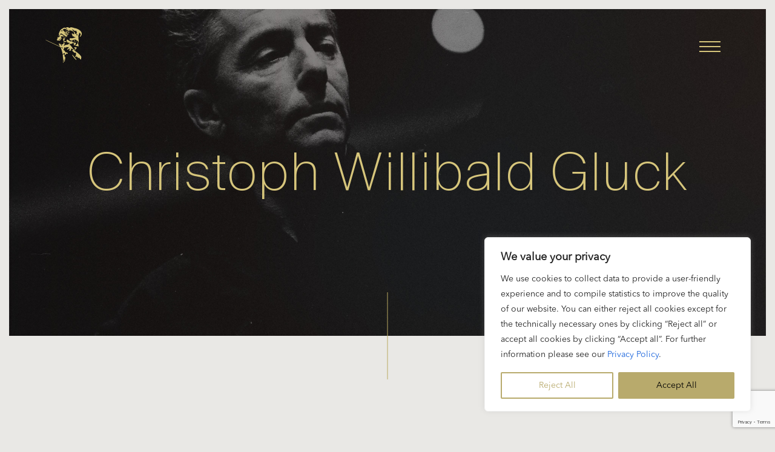

--- FILE ---
content_type: text/html; charset=UTF-8
request_url: https://karajan.org/categories/christoph-willibald-gluck/
body_size: 25319
content:
<!doctype html>
<html lang="en-US">
  <head>
      	<meta charset="UTF-8">
  	<meta name="viewport" content="width=device-width, initial-scale=1">
    <title>
      Karajan | Weekly SpinOn:</br>Metamorphoses | Official Website of Herbert von Karajan    </title>
  	<link rel="profile" href="http://gmpg.org/xfn/11">
  	<meta name='robots' content='index, follow, max-image-preview:large, max-snippet:-1, max-video-preview:-1' />
	<style>img:is([sizes="auto" i], [sizes^="auto," i]) { contain-intrinsic-size: 3000px 1500px }</style>
	
	<!-- This site is optimized with the Yoast SEO plugin v26.4 - https://yoast.com/wordpress/plugins/seo/ -->
	<link rel="canonical" href="https://karajan.org/categories/christoph-willibald-gluck/" />
	<meta property="og:locale" content="en_US" />
	<meta property="og:type" content="article" />
	<meta property="og:title" content="Christoph Willibald Gluck Archives - Karajan" />
	<meta property="og:url" content="https://karajan.org/categories/christoph-willibald-gluck/" />
	<meta property="og:site_name" content="Karajan" />
	<meta name="twitter:card" content="summary_large_image" />
	<script type="application/ld+json" class="yoast-schema-graph">{"@context":"https://schema.org","@graph":[{"@type":"CollectionPage","@id":"https://karajan.org/categories/christoph-willibald-gluck/","url":"https://karajan.org/categories/christoph-willibald-gluck/","name":"Christoph Willibald Gluck Archives - Karajan","isPartOf":{"@id":"https://karajan.org/#website"},"breadcrumb":{"@id":"https://karajan.org/categories/christoph-willibald-gluck/#breadcrumb"},"inLanguage":"en-US"},{"@type":"BreadcrumbList","@id":"https://karajan.org/categories/christoph-willibald-gluck/#breadcrumb","itemListElement":[{"@type":"ListItem","position":1,"name":"Home","item":"https://karajan.org/"},{"@type":"ListItem","position":2,"name":"Christoph Willibald Gluck"}]},{"@type":"WebSite","@id":"https://karajan.org/#website","url":"https://karajan.org/","name":"Herbert von Karajan","description":"Official Website of Herbert von Karajan","publisher":{"@id":"https://karajan.org/#organization"},"potentialAction":[{"@type":"SearchAction","target":{"@type":"EntryPoint","urlTemplate":"https://karajan.org/?s={search_term_string}"},"query-input":{"@type":"PropertyValueSpecification","valueRequired":true,"valueName":"search_term_string"}}],"inLanguage":"en-US"},{"@type":"Organization","@id":"https://karajan.org/#organization","name":"Karajan Institut","url":"https://karajan.org/","logo":{"@type":"ImageObject","inLanguage":"en-US","@id":"https://karajan.org/#/schema/logo/image/","url":"https://karajan.org/wp-content/uploads/2025/11/logo_karajan_gold_noframe.png","contentUrl":"https://karajan.org/wp-content/uploads/2025/11/logo_karajan_gold_noframe.png","width":144,"height":194,"caption":"Karajan Institut"},"image":{"@id":"https://karajan.org/#/schema/logo/image/"},"sameAs":["https://www.facebook.com/HerbertvonKarajan","https://www.instagram.com/karajanofficial/"]}]}</script>
	<!-- / Yoast SEO plugin. -->


<link rel='dns-prefetch' href='//cdn.jsdelivr.net' />
<link rel='dns-prefetch' href='//cdnjs.cloudflare.com' />
<link rel="alternate" type="application/rss+xml" title="Karajan &raquo; Christoph Willibald Gluck Category Feed" href="https://karajan.org/categories/christoph-willibald-gluck/feed/" />
<script>
window._wpemojiSettings = {"baseUrl":"https:\/\/s.w.org\/images\/core\/emoji\/16.0.1\/72x72\/","ext":".png","svgUrl":"https:\/\/s.w.org\/images\/core\/emoji\/16.0.1\/svg\/","svgExt":".svg","source":{"concatemoji":"https:\/\/karajan.org\/wp-includes\/js\/wp-emoji-release.min.js?ver=6.8.3"}};
/*! This file is auto-generated */
!function(s,n){var o,i,e;function c(e){try{var t={supportTests:e,timestamp:(new Date).valueOf()};sessionStorage.setItem(o,JSON.stringify(t))}catch(e){}}function p(e,t,n){e.clearRect(0,0,e.canvas.width,e.canvas.height),e.fillText(t,0,0);var t=new Uint32Array(e.getImageData(0,0,e.canvas.width,e.canvas.height).data),a=(e.clearRect(0,0,e.canvas.width,e.canvas.height),e.fillText(n,0,0),new Uint32Array(e.getImageData(0,0,e.canvas.width,e.canvas.height).data));return t.every(function(e,t){return e===a[t]})}function u(e,t){e.clearRect(0,0,e.canvas.width,e.canvas.height),e.fillText(t,0,0);for(var n=e.getImageData(16,16,1,1),a=0;a<n.data.length;a++)if(0!==n.data[a])return!1;return!0}function f(e,t,n,a){switch(t){case"flag":return n(e,"\ud83c\udff3\ufe0f\u200d\u26a7\ufe0f","\ud83c\udff3\ufe0f\u200b\u26a7\ufe0f")?!1:!n(e,"\ud83c\udde8\ud83c\uddf6","\ud83c\udde8\u200b\ud83c\uddf6")&&!n(e,"\ud83c\udff4\udb40\udc67\udb40\udc62\udb40\udc65\udb40\udc6e\udb40\udc67\udb40\udc7f","\ud83c\udff4\u200b\udb40\udc67\u200b\udb40\udc62\u200b\udb40\udc65\u200b\udb40\udc6e\u200b\udb40\udc67\u200b\udb40\udc7f");case"emoji":return!a(e,"\ud83e\udedf")}return!1}function g(e,t,n,a){var r="undefined"!=typeof WorkerGlobalScope&&self instanceof WorkerGlobalScope?new OffscreenCanvas(300,150):s.createElement("canvas"),o=r.getContext("2d",{willReadFrequently:!0}),i=(o.textBaseline="top",o.font="600 32px Arial",{});return e.forEach(function(e){i[e]=t(o,e,n,a)}),i}function t(e){var t=s.createElement("script");t.src=e,t.defer=!0,s.head.appendChild(t)}"undefined"!=typeof Promise&&(o="wpEmojiSettingsSupports",i=["flag","emoji"],n.supports={everything:!0,everythingExceptFlag:!0},e=new Promise(function(e){s.addEventListener("DOMContentLoaded",e,{once:!0})}),new Promise(function(t){var n=function(){try{var e=JSON.parse(sessionStorage.getItem(o));if("object"==typeof e&&"number"==typeof e.timestamp&&(new Date).valueOf()<e.timestamp+604800&&"object"==typeof e.supportTests)return e.supportTests}catch(e){}return null}();if(!n){if("undefined"!=typeof Worker&&"undefined"!=typeof OffscreenCanvas&&"undefined"!=typeof URL&&URL.createObjectURL&&"undefined"!=typeof Blob)try{var e="postMessage("+g.toString()+"("+[JSON.stringify(i),f.toString(),p.toString(),u.toString()].join(",")+"));",a=new Blob([e],{type:"text/javascript"}),r=new Worker(URL.createObjectURL(a),{name:"wpTestEmojiSupports"});return void(r.onmessage=function(e){c(n=e.data),r.terminate(),t(n)})}catch(e){}c(n=g(i,f,p,u))}t(n)}).then(function(e){for(var t in e)n.supports[t]=e[t],n.supports.everything=n.supports.everything&&n.supports[t],"flag"!==t&&(n.supports.everythingExceptFlag=n.supports.everythingExceptFlag&&n.supports[t]);n.supports.everythingExceptFlag=n.supports.everythingExceptFlag&&!n.supports.flag,n.DOMReady=!1,n.readyCallback=function(){n.DOMReady=!0}}).then(function(){return e}).then(function(){var e;n.supports.everything||(n.readyCallback(),(e=n.source||{}).concatemoji?t(e.concatemoji):e.wpemoji&&e.twemoji&&(t(e.twemoji),t(e.wpemoji)))}))}((window,document),window._wpemojiSettings);
</script>
<style id='wp-emoji-styles-inline-css'>

	img.wp-smiley, img.emoji {
		display: inline !important;
		border: none !important;
		box-shadow: none !important;
		height: 1em !important;
		width: 1em !important;
		margin: 0 0.07em !important;
		vertical-align: -0.1em !important;
		background: none !important;
		padding: 0 !important;
	}
</style>
<link rel='stylesheet' id='wp-block-library-css' href='https://karajan.org/wp-includes/css/dist/block-library/style.min.css?ver=6.8.3' media='all' />
<style id='classic-theme-styles-inline-css'>
/*! This file is auto-generated */
.wp-block-button__link{color:#fff;background-color:#32373c;border-radius:9999px;box-shadow:none;text-decoration:none;padding:calc(.667em + 2px) calc(1.333em + 2px);font-size:1.125em}.wp-block-file__button{background:#32373c;color:#fff;text-decoration:none}
</style>
<style id='global-styles-inline-css'>
:root{--wp--preset--aspect-ratio--square: 1;--wp--preset--aspect-ratio--4-3: 4/3;--wp--preset--aspect-ratio--3-4: 3/4;--wp--preset--aspect-ratio--3-2: 3/2;--wp--preset--aspect-ratio--2-3: 2/3;--wp--preset--aspect-ratio--16-9: 16/9;--wp--preset--aspect-ratio--9-16: 9/16;--wp--preset--color--black: #000000;--wp--preset--color--cyan-bluish-gray: #abb8c3;--wp--preset--color--white: #ffffff;--wp--preset--color--pale-pink: #f78da7;--wp--preset--color--vivid-red: #cf2e2e;--wp--preset--color--luminous-vivid-orange: #ff6900;--wp--preset--color--luminous-vivid-amber: #fcb900;--wp--preset--color--light-green-cyan: #7bdcb5;--wp--preset--color--vivid-green-cyan: #00d084;--wp--preset--color--pale-cyan-blue: #8ed1fc;--wp--preset--color--vivid-cyan-blue: #0693e3;--wp--preset--color--vivid-purple: #9b51e0;--wp--preset--gradient--vivid-cyan-blue-to-vivid-purple: linear-gradient(135deg,rgba(6,147,227,1) 0%,rgb(155,81,224) 100%);--wp--preset--gradient--light-green-cyan-to-vivid-green-cyan: linear-gradient(135deg,rgb(122,220,180) 0%,rgb(0,208,130) 100%);--wp--preset--gradient--luminous-vivid-amber-to-luminous-vivid-orange: linear-gradient(135deg,rgba(252,185,0,1) 0%,rgba(255,105,0,1) 100%);--wp--preset--gradient--luminous-vivid-orange-to-vivid-red: linear-gradient(135deg,rgba(255,105,0,1) 0%,rgb(207,46,46) 100%);--wp--preset--gradient--very-light-gray-to-cyan-bluish-gray: linear-gradient(135deg,rgb(238,238,238) 0%,rgb(169,184,195) 100%);--wp--preset--gradient--cool-to-warm-spectrum: linear-gradient(135deg,rgb(74,234,220) 0%,rgb(151,120,209) 20%,rgb(207,42,186) 40%,rgb(238,44,130) 60%,rgb(251,105,98) 80%,rgb(254,248,76) 100%);--wp--preset--gradient--blush-light-purple: linear-gradient(135deg,rgb(255,206,236) 0%,rgb(152,150,240) 100%);--wp--preset--gradient--blush-bordeaux: linear-gradient(135deg,rgb(254,205,165) 0%,rgb(254,45,45) 50%,rgb(107,0,62) 100%);--wp--preset--gradient--luminous-dusk: linear-gradient(135deg,rgb(255,203,112) 0%,rgb(199,81,192) 50%,rgb(65,88,208) 100%);--wp--preset--gradient--pale-ocean: linear-gradient(135deg,rgb(255,245,203) 0%,rgb(182,227,212) 50%,rgb(51,167,181) 100%);--wp--preset--gradient--electric-grass: linear-gradient(135deg,rgb(202,248,128) 0%,rgb(113,206,126) 100%);--wp--preset--gradient--midnight: linear-gradient(135deg,rgb(2,3,129) 0%,rgb(40,116,252) 100%);--wp--preset--font-size--small: 13px;--wp--preset--font-size--medium: 20px;--wp--preset--font-size--large: 36px;--wp--preset--font-size--x-large: 42px;--wp--preset--spacing--20: 0.44rem;--wp--preset--spacing--30: 0.67rem;--wp--preset--spacing--40: 1rem;--wp--preset--spacing--50: 1.5rem;--wp--preset--spacing--60: 2.25rem;--wp--preset--spacing--70: 3.38rem;--wp--preset--spacing--80: 5.06rem;--wp--preset--shadow--natural: 6px 6px 9px rgba(0, 0, 0, 0.2);--wp--preset--shadow--deep: 12px 12px 50px rgba(0, 0, 0, 0.4);--wp--preset--shadow--sharp: 6px 6px 0px rgba(0, 0, 0, 0.2);--wp--preset--shadow--outlined: 6px 6px 0px -3px rgba(255, 255, 255, 1), 6px 6px rgba(0, 0, 0, 1);--wp--preset--shadow--crisp: 6px 6px 0px rgba(0, 0, 0, 1);}:where(.is-layout-flex){gap: 0.5em;}:where(.is-layout-grid){gap: 0.5em;}body .is-layout-flex{display: flex;}.is-layout-flex{flex-wrap: wrap;align-items: center;}.is-layout-flex > :is(*, div){margin: 0;}body .is-layout-grid{display: grid;}.is-layout-grid > :is(*, div){margin: 0;}:where(.wp-block-columns.is-layout-flex){gap: 2em;}:where(.wp-block-columns.is-layout-grid){gap: 2em;}:where(.wp-block-post-template.is-layout-flex){gap: 1.25em;}:where(.wp-block-post-template.is-layout-grid){gap: 1.25em;}.has-black-color{color: var(--wp--preset--color--black) !important;}.has-cyan-bluish-gray-color{color: var(--wp--preset--color--cyan-bluish-gray) !important;}.has-white-color{color: var(--wp--preset--color--white) !important;}.has-pale-pink-color{color: var(--wp--preset--color--pale-pink) !important;}.has-vivid-red-color{color: var(--wp--preset--color--vivid-red) !important;}.has-luminous-vivid-orange-color{color: var(--wp--preset--color--luminous-vivid-orange) !important;}.has-luminous-vivid-amber-color{color: var(--wp--preset--color--luminous-vivid-amber) !important;}.has-light-green-cyan-color{color: var(--wp--preset--color--light-green-cyan) !important;}.has-vivid-green-cyan-color{color: var(--wp--preset--color--vivid-green-cyan) !important;}.has-pale-cyan-blue-color{color: var(--wp--preset--color--pale-cyan-blue) !important;}.has-vivid-cyan-blue-color{color: var(--wp--preset--color--vivid-cyan-blue) !important;}.has-vivid-purple-color{color: var(--wp--preset--color--vivid-purple) !important;}.has-black-background-color{background-color: var(--wp--preset--color--black) !important;}.has-cyan-bluish-gray-background-color{background-color: var(--wp--preset--color--cyan-bluish-gray) !important;}.has-white-background-color{background-color: var(--wp--preset--color--white) !important;}.has-pale-pink-background-color{background-color: var(--wp--preset--color--pale-pink) !important;}.has-vivid-red-background-color{background-color: var(--wp--preset--color--vivid-red) !important;}.has-luminous-vivid-orange-background-color{background-color: var(--wp--preset--color--luminous-vivid-orange) !important;}.has-luminous-vivid-amber-background-color{background-color: var(--wp--preset--color--luminous-vivid-amber) !important;}.has-light-green-cyan-background-color{background-color: var(--wp--preset--color--light-green-cyan) !important;}.has-vivid-green-cyan-background-color{background-color: var(--wp--preset--color--vivid-green-cyan) !important;}.has-pale-cyan-blue-background-color{background-color: var(--wp--preset--color--pale-cyan-blue) !important;}.has-vivid-cyan-blue-background-color{background-color: var(--wp--preset--color--vivid-cyan-blue) !important;}.has-vivid-purple-background-color{background-color: var(--wp--preset--color--vivid-purple) !important;}.has-black-border-color{border-color: var(--wp--preset--color--black) !important;}.has-cyan-bluish-gray-border-color{border-color: var(--wp--preset--color--cyan-bluish-gray) !important;}.has-white-border-color{border-color: var(--wp--preset--color--white) !important;}.has-pale-pink-border-color{border-color: var(--wp--preset--color--pale-pink) !important;}.has-vivid-red-border-color{border-color: var(--wp--preset--color--vivid-red) !important;}.has-luminous-vivid-orange-border-color{border-color: var(--wp--preset--color--luminous-vivid-orange) !important;}.has-luminous-vivid-amber-border-color{border-color: var(--wp--preset--color--luminous-vivid-amber) !important;}.has-light-green-cyan-border-color{border-color: var(--wp--preset--color--light-green-cyan) !important;}.has-vivid-green-cyan-border-color{border-color: var(--wp--preset--color--vivid-green-cyan) !important;}.has-pale-cyan-blue-border-color{border-color: var(--wp--preset--color--pale-cyan-blue) !important;}.has-vivid-cyan-blue-border-color{border-color: var(--wp--preset--color--vivid-cyan-blue) !important;}.has-vivid-purple-border-color{border-color: var(--wp--preset--color--vivid-purple) !important;}.has-vivid-cyan-blue-to-vivid-purple-gradient-background{background: var(--wp--preset--gradient--vivid-cyan-blue-to-vivid-purple) !important;}.has-light-green-cyan-to-vivid-green-cyan-gradient-background{background: var(--wp--preset--gradient--light-green-cyan-to-vivid-green-cyan) !important;}.has-luminous-vivid-amber-to-luminous-vivid-orange-gradient-background{background: var(--wp--preset--gradient--luminous-vivid-amber-to-luminous-vivid-orange) !important;}.has-luminous-vivid-orange-to-vivid-red-gradient-background{background: var(--wp--preset--gradient--luminous-vivid-orange-to-vivid-red) !important;}.has-very-light-gray-to-cyan-bluish-gray-gradient-background{background: var(--wp--preset--gradient--very-light-gray-to-cyan-bluish-gray) !important;}.has-cool-to-warm-spectrum-gradient-background{background: var(--wp--preset--gradient--cool-to-warm-spectrum) !important;}.has-blush-light-purple-gradient-background{background: var(--wp--preset--gradient--blush-light-purple) !important;}.has-blush-bordeaux-gradient-background{background: var(--wp--preset--gradient--blush-bordeaux) !important;}.has-luminous-dusk-gradient-background{background: var(--wp--preset--gradient--luminous-dusk) !important;}.has-pale-ocean-gradient-background{background: var(--wp--preset--gradient--pale-ocean) !important;}.has-electric-grass-gradient-background{background: var(--wp--preset--gradient--electric-grass) !important;}.has-midnight-gradient-background{background: var(--wp--preset--gradient--midnight) !important;}.has-small-font-size{font-size: var(--wp--preset--font-size--small) !important;}.has-medium-font-size{font-size: var(--wp--preset--font-size--medium) !important;}.has-large-font-size{font-size: var(--wp--preset--font-size--large) !important;}.has-x-large-font-size{font-size: var(--wp--preset--font-size--x-large) !important;}
:where(.wp-block-post-template.is-layout-flex){gap: 1.25em;}:where(.wp-block-post-template.is-layout-grid){gap: 1.25em;}
:where(.wp-block-columns.is-layout-flex){gap: 2em;}:where(.wp-block-columns.is-layout-grid){gap: 2em;}
:root :where(.wp-block-pullquote){font-size: 1.5em;line-height: 1.6;}
</style>
<link rel='stylesheet' id='contact-form-7-css' href='https://karajan.org/wp-content/plugins/contact-form-7/includes/css/styles.css?ver=6.1.3' media='all' />
<link rel='stylesheet' id='theme-style-css' href='https://karajan.org/wp-content/themes/karajan-org/style.css?ver=1767968020' media='all' />
<link rel='stylesheet' id='main-style-css' href='https://karajan.org/wp-content/themes/karajan-org/assets/css/main.min.css?ver=1767968020' media='all' />
<link rel='stylesheet' id='fa-all-css' href='//cdnjs.cloudflare.com/ajax/libs/font-awesome/6.2.0/css/all.min.css?ver=6.8.3' media='all' />
<link rel='stylesheet' id='slick-css' href='//cdn.jsdelivr.net/npm/slick-carousel@1.8.1/slick/slick.css?ver=6.8.3' media='all' />
<link rel='stylesheet' id='lightgallery-css' href='//cdnjs.cloudflare.com/ajax/libs/lightgallery/2.6.0/css/lightgallery.min.css?ver=6.8.3' media='all' />
<script id="cookie-law-info-js-extra">
var _ckyConfig = {"_ipData":[],"_assetsURL":"https:\/\/karajan.org\/wp-content\/plugins\/cookie-law-info\/lite\/frontend\/images\/","_publicURL":"https:\/\/karajan.org","_expiry":"365","_categories":[{"name":"Necessary","slug":"necessary","isNecessary":true,"ccpaDoNotSell":true,"cookies":[],"active":true,"defaultConsent":{"gdpr":true,"ccpa":true}},{"name":"Functional","slug":"functional","isNecessary":false,"ccpaDoNotSell":true,"cookies":[],"active":true,"defaultConsent":{"gdpr":false,"ccpa":false}},{"name":"Analytics","slug":"analytics","isNecessary":false,"ccpaDoNotSell":true,"cookies":[],"active":true,"defaultConsent":{"gdpr":false,"ccpa":false}},{"name":"Performance","slug":"performance","isNecessary":false,"ccpaDoNotSell":true,"cookies":[],"active":true,"defaultConsent":{"gdpr":false,"ccpa":false}},{"name":"Advertisement","slug":"advertisement","isNecessary":false,"ccpaDoNotSell":true,"cookies":[],"active":true,"defaultConsent":{"gdpr":false,"ccpa":false}}],"_activeLaw":"gdpr","_rootDomain":"","_block":"1","_showBanner":"1","_bannerConfig":{"settings":{"type":"box","preferenceCenterType":"popup","position":"bottom-right","applicableLaw":"gdpr"},"behaviours":{"reloadBannerOnAccept":false,"loadAnalyticsByDefault":false,"animations":{"onLoad":"animate","onHide":"sticky"}},"config":{"revisitConsent":{"status":false,"tag":"revisit-consent","position":"bottom-left","meta":{"url":"#"},"styles":{"background-color":"#b8aa6c"},"elements":{"title":{"type":"text","tag":"revisit-consent-title","status":true,"styles":{"color":"#0056a7"}}}},"preferenceCenter":{"toggle":{"status":true,"tag":"detail-category-toggle","type":"toggle","states":{"active":{"styles":{"background-color":"#1863DC"}},"inactive":{"styles":{"background-color":"#D0D5D2"}}}}},"categoryPreview":{"status":false,"toggle":{"status":true,"tag":"detail-category-preview-toggle","type":"toggle","states":{"active":{"styles":{"background-color":"#1863DC"}},"inactive":{"styles":{"background-color":"#D0D5D2"}}}}},"videoPlaceholder":{"status":true,"styles":{"background-color":"#000000","border-color":"#000000cc","color":"#ffffff"}},"readMore":{"status":false,"tag":"readmore-button","type":"link","meta":{"noFollow":true,"newTab":true},"styles":{"color":"#1863DC","background-color":"transparent","border-color":"transparent"}},"showMore":{"status":true,"tag":"show-desc-button","type":"button","styles":{"color":"#1863DC"}},"showLess":{"status":true,"tag":"hide-desc-button","type":"button","styles":{"color":"#1863DC"}},"alwaysActive":{"status":true,"tag":"always-active","styles":{"color":"#008000"}},"manualLinks":{"status":true,"tag":"manual-links","type":"link","styles":{"color":"#1863DC"}},"auditTable":{"status":true},"optOption":{"status":true,"toggle":{"status":true,"tag":"optout-option-toggle","type":"toggle","states":{"active":{"styles":{"background-color":"#1863dc"}},"inactive":{"styles":{"background-color":"#FFFFFF"}}}}}}},"_version":"3.3.6","_logConsent":"1","_tags":[{"tag":"accept-button","styles":{"color":"#000000","background-color":"#b8aa6c","border-color":"#b8aa6c"}},{"tag":"reject-button","styles":{"color":"#b8aa6c","background-color":"transparent","border-color":"#b8aa6c"}},{"tag":"settings-button","styles":{"color":"#000000","background-color":"transparent","border-color":"#B8AA6C"}},{"tag":"readmore-button","styles":{"color":"#1863DC","background-color":"transparent","border-color":"transparent"}},{"tag":"donotsell-button","styles":{"color":"#1863DC","background-color":"transparent","border-color":"transparent"}},{"tag":"show-desc-button","styles":{"color":"#1863DC"}},{"tag":"hide-desc-button","styles":{"color":"#1863DC"}},{"tag":"cky-always-active","styles":[]},{"tag":"cky-link","styles":[]},{"tag":"accept-button","styles":{"color":"#000000","background-color":"#b8aa6c","border-color":"#b8aa6c"}},{"tag":"revisit-consent","styles":{"background-color":"#b8aa6c"}}],"_shortCodes":[{"key":"cky_readmore","content":"<a href=\"#\" class=\"cky-policy\" aria-label=\"Read More\" target=\"_blank\" rel=\"noopener\" data-cky-tag=\"readmore-button\">Read More<\/a>","tag":"readmore-button","status":false,"attributes":{"rel":"nofollow","target":"_blank"}},{"key":"cky_show_desc","content":"<button class=\"cky-show-desc-btn\" data-cky-tag=\"show-desc-button\" aria-label=\"Show more\">Show more<\/button>","tag":"show-desc-button","status":true,"attributes":[]},{"key":"cky_hide_desc","content":"<button class=\"cky-show-desc-btn\" data-cky-tag=\"hide-desc-button\" aria-label=\"Show less\">Show less<\/button>","tag":"hide-desc-button","status":true,"attributes":[]},{"key":"cky_optout_show_desc","content":"[cky_optout_show_desc]","tag":"optout-show-desc-button","status":true,"attributes":[]},{"key":"cky_optout_hide_desc","content":"[cky_optout_hide_desc]","tag":"optout-hide-desc-button","status":true,"attributes":[]},{"key":"cky_category_toggle_label","content":"[cky_{{status}}_category_label] [cky_preference_{{category_slug}}_title]","tag":"","status":true,"attributes":[]},{"key":"cky_enable_category_label","content":"Enable","tag":"","status":true,"attributes":[]},{"key":"cky_disable_category_label","content":"Disable","tag":"","status":true,"attributes":[]},{"key":"cky_video_placeholder","content":"<div class=\"video-placeholder-normal\" data-cky-tag=\"video-placeholder\" id=\"[UNIQUEID]\"><p class=\"video-placeholder-text-normal\" data-cky-tag=\"placeholder-title\">Please accept the cookie consent<\/p><\/div>","tag":"","status":true,"attributes":[]},{"key":"cky_enable_optout_label","content":"Enable","tag":"","status":true,"attributes":[]},{"key":"cky_disable_optout_label","content":"Disable","tag":"","status":true,"attributes":[]},{"key":"cky_optout_toggle_label","content":"[cky_{{status}}_optout_label] [cky_optout_option_title]","tag":"","status":true,"attributes":[]},{"key":"cky_optout_option_title","content":"Do Not Sell My Personal Information","tag":"","status":true,"attributes":[]},{"key":"cky_optout_close_label","content":"Close","tag":"","status":true,"attributes":[]},{"key":"cky_preference_close_label","content":"Close","tag":"","status":true,"attributes":[]}],"_rtl":"","_language":"en","_providersToBlock":[]};
var _ckyStyles = {"css":".cky-overlay{background: #000000; opacity: 0.4; position: fixed; top: 0; left: 0; width: 100%; height: 100%; z-index: 99999999;}.cky-hide{display: none;}.cky-btn-revisit-wrapper{display: flex; align-items: center; justify-content: center; background: #0056a7; width: 45px; height: 45px; border-radius: 50%; position: fixed; z-index: 999999; cursor: pointer;}.cky-revisit-bottom-left{bottom: 15px; left: 15px;}.cky-revisit-bottom-right{bottom: 15px; right: 15px;}.cky-btn-revisit-wrapper .cky-btn-revisit{display: flex; align-items: center; justify-content: center; background: none; border: none; cursor: pointer; position: relative; margin: 0; padding: 0;}.cky-btn-revisit-wrapper .cky-btn-revisit img{max-width: fit-content; margin: 0; height: 30px; width: 30px;}.cky-revisit-bottom-left:hover::before{content: attr(data-tooltip); position: absolute; background: #4e4b66; color: #ffffff; left: calc(100% + 7px); font-size: 12px; line-height: 16px; width: max-content; padding: 4px 8px; border-radius: 4px;}.cky-revisit-bottom-left:hover::after{position: absolute; content: \"\"; border: 5px solid transparent; left: calc(100% + 2px); border-left-width: 0; border-right-color: #4e4b66;}.cky-revisit-bottom-right:hover::before{content: attr(data-tooltip); position: absolute; background: #4e4b66; color: #ffffff; right: calc(100% + 7px); font-size: 12px; line-height: 16px; width: max-content; padding: 4px 8px; border-radius: 4px;}.cky-revisit-bottom-right:hover::after{position: absolute; content: \"\"; border: 5px solid transparent; right: calc(100% + 2px); border-right-width: 0; border-left-color: #4e4b66;}.cky-revisit-hide{display: none;}.cky-consent-container{position: fixed; width: 440px; box-sizing: border-box; z-index: 9999999; border-radius: 6px;}.cky-consent-container .cky-consent-bar{background: #ffffff; border: 1px solid; padding: 20px 26px; box-shadow: 0 -1px 10px 0 #acabab4d; border-radius: 6px;}.cky-box-bottom-left{bottom: 40px; left: 40px;}.cky-box-bottom-right{bottom: 40px; right: 40px;}.cky-box-top-left{top: 40px; left: 40px;}.cky-box-top-right{top: 40px; right: 40px;}.cky-custom-brand-logo-wrapper .cky-custom-brand-logo{width: 100px; height: auto; margin: 0 0 12px 0;}.cky-notice .cky-title{color: #212121; font-weight: 700; font-size: 18px; line-height: 24px; margin: 0 0 12px 0;}.cky-notice-des *,.cky-preference-content-wrapper *,.cky-accordion-header-des *,.cky-gpc-wrapper .cky-gpc-desc *{font-size: 14px;}.cky-notice-des{color: #212121; font-size: 14px; line-height: 24px; font-weight: 400;}.cky-notice-des img{height: 25px; width: 25px;}.cky-consent-bar .cky-notice-des p,.cky-gpc-wrapper .cky-gpc-desc p,.cky-preference-body-wrapper .cky-preference-content-wrapper p,.cky-accordion-header-wrapper .cky-accordion-header-des p,.cky-cookie-des-table li div:last-child p{color: inherit; margin-top: 0; overflow-wrap: break-word;}.cky-notice-des P:last-child,.cky-preference-content-wrapper p:last-child,.cky-cookie-des-table li div:last-child p:last-child,.cky-gpc-wrapper .cky-gpc-desc p:last-child{margin-bottom: 0;}.cky-notice-des a.cky-policy,.cky-notice-des button.cky-policy{font-size: 14px; color: #1863dc; white-space: nowrap; cursor: pointer; background: transparent; border: 1px solid; text-decoration: underline;}.cky-notice-des button.cky-policy{padding: 0;}.cky-notice-des a.cky-policy:focus-visible,.cky-notice-des button.cky-policy:focus-visible,.cky-preference-content-wrapper .cky-show-desc-btn:focus-visible,.cky-accordion-header .cky-accordion-btn:focus-visible,.cky-preference-header .cky-btn-close:focus-visible,.cky-switch input[type=\"checkbox\"]:focus-visible,.cky-footer-wrapper a:focus-visible,.cky-btn:focus-visible{outline: 2px solid #1863dc; outline-offset: 2px;}.cky-btn:focus:not(:focus-visible),.cky-accordion-header .cky-accordion-btn:focus:not(:focus-visible),.cky-preference-content-wrapper .cky-show-desc-btn:focus:not(:focus-visible),.cky-btn-revisit-wrapper .cky-btn-revisit:focus:not(:focus-visible),.cky-preference-header .cky-btn-close:focus:not(:focus-visible),.cky-consent-bar .cky-banner-btn-close:focus:not(:focus-visible){outline: 0;}button.cky-show-desc-btn:not(:hover):not(:active){color: #1863dc; background: transparent;}button.cky-accordion-btn:not(:hover):not(:active),button.cky-banner-btn-close:not(:hover):not(:active),button.cky-btn-revisit:not(:hover):not(:active),button.cky-btn-close:not(:hover):not(:active){background: transparent;}.cky-consent-bar button:hover,.cky-modal.cky-modal-open button:hover,.cky-consent-bar button:focus,.cky-modal.cky-modal-open button:focus{text-decoration: none;}.cky-notice-btn-wrapper{display: flex; justify-content: flex-start; align-items: center; flex-wrap: wrap; margin-top: 16px;}.cky-notice-btn-wrapper .cky-btn{text-shadow: none; box-shadow: none;}.cky-btn{flex: auto; max-width: 100%; font-size: 14px; font-family: inherit; line-height: 24px; padding: 8px; font-weight: 500; margin: 0 8px 0 0; border-radius: 2px; cursor: pointer; text-align: center; text-transform: none; min-height: 0;}.cky-btn:hover{opacity: 0.8;}.cky-btn-customize{color: #1863dc; background: transparent; border: 2px solid #1863dc;}.cky-btn-reject{color: #1863dc; background: transparent; border: 2px solid #1863dc;}.cky-btn-accept{background: #1863dc; color: #ffffff; border: 2px solid #1863dc;}.cky-btn:last-child{margin-right: 0;}@media (max-width: 576px){.cky-box-bottom-left{bottom: 0; left: 0;}.cky-box-bottom-right{bottom: 0; right: 0;}.cky-box-top-left{top: 0; left: 0;}.cky-box-top-right{top: 0; right: 0;}}@media (max-width: 440px){.cky-box-bottom-left, .cky-box-bottom-right, .cky-box-top-left, .cky-box-top-right{width: 100%; max-width: 100%;}.cky-consent-container .cky-consent-bar{padding: 20px 0;}.cky-custom-brand-logo-wrapper, .cky-notice .cky-title, .cky-notice-des, .cky-notice-btn-wrapper{padding: 0 24px;}.cky-notice-des{max-height: 40vh; overflow-y: scroll;}.cky-notice-btn-wrapper{flex-direction: column; margin-top: 0;}.cky-btn{width: 100%; margin: 10px 0 0 0;}.cky-notice-btn-wrapper .cky-btn-customize{order: 2;}.cky-notice-btn-wrapper .cky-btn-reject{order: 3;}.cky-notice-btn-wrapper .cky-btn-accept{order: 1; margin-top: 16px;}}@media (max-width: 352px){.cky-notice .cky-title{font-size: 16px;}.cky-notice-des *{font-size: 12px;}.cky-notice-des, .cky-btn{font-size: 12px;}}.cky-modal.cky-modal-open{display: flex; visibility: visible; -webkit-transform: translate(-50%, -50%); -moz-transform: translate(-50%, -50%); -ms-transform: translate(-50%, -50%); -o-transform: translate(-50%, -50%); transform: translate(-50%, -50%); top: 50%; left: 50%; transition: all 1s ease;}.cky-modal{box-shadow: 0 32px 68px rgba(0, 0, 0, 0.3); margin: 0 auto; position: fixed; max-width: 100%; background: #ffffff; top: 50%; box-sizing: border-box; border-radius: 6px; z-index: 999999999; color: #212121; -webkit-transform: translate(-50%, 100%); -moz-transform: translate(-50%, 100%); -ms-transform: translate(-50%, 100%); -o-transform: translate(-50%, 100%); transform: translate(-50%, 100%); visibility: hidden; transition: all 0s ease;}.cky-preference-center{max-height: 79vh; overflow: hidden; width: 845px; overflow: hidden; flex: 1 1 0; display: flex; flex-direction: column; border-radius: 6px;}.cky-preference-header{display: flex; align-items: center; justify-content: space-between; padding: 22px 24px; border-bottom: 1px solid;}.cky-preference-header .cky-preference-title{font-size: 18px; font-weight: 700; line-height: 24px;}.cky-preference-header .cky-btn-close{margin: 0; cursor: pointer; vertical-align: middle; padding: 0; background: none; border: none; width: auto; height: auto; min-height: 0; line-height: 0; text-shadow: none; box-shadow: none;}.cky-preference-header .cky-btn-close img{margin: 0; height: 10px; width: 10px;}.cky-preference-body-wrapper{padding: 0 24px; flex: 1; overflow: auto; box-sizing: border-box;}.cky-preference-content-wrapper,.cky-gpc-wrapper .cky-gpc-desc{font-size: 14px; line-height: 24px; font-weight: 400; padding: 12px 0;}.cky-preference-content-wrapper{border-bottom: 1px solid;}.cky-preference-content-wrapper img{height: 25px; width: 25px;}.cky-preference-content-wrapper .cky-show-desc-btn{font-size: 14px; font-family: inherit; color: #1863dc; text-decoration: none; line-height: 24px; padding: 0; margin: 0; white-space: nowrap; cursor: pointer; background: transparent; border-color: transparent; text-transform: none; min-height: 0; text-shadow: none; box-shadow: none;}.cky-accordion-wrapper{margin-bottom: 10px;}.cky-accordion{border-bottom: 1px solid;}.cky-accordion:last-child{border-bottom: none;}.cky-accordion .cky-accordion-item{display: flex; margin-top: 10px;}.cky-accordion .cky-accordion-body{display: none;}.cky-accordion.cky-accordion-active .cky-accordion-body{display: block; padding: 0 22px; margin-bottom: 16px;}.cky-accordion-header-wrapper{cursor: pointer; width: 100%;}.cky-accordion-item .cky-accordion-header{display: flex; justify-content: space-between; align-items: center;}.cky-accordion-header .cky-accordion-btn{font-size: 16px; font-family: inherit; color: #212121; line-height: 24px; background: none; border: none; font-weight: 700; padding: 0; margin: 0; cursor: pointer; text-transform: none; min-height: 0; text-shadow: none; box-shadow: none;}.cky-accordion-header .cky-always-active{color: #008000; font-weight: 600; line-height: 24px; font-size: 14px;}.cky-accordion-header-des{font-size: 14px; line-height: 24px; margin: 10px 0 16px 0;}.cky-accordion-chevron{margin-right: 22px; position: relative; cursor: pointer;}.cky-accordion-chevron-hide{display: none;}.cky-accordion .cky-accordion-chevron i::before{content: \"\"; position: absolute; border-right: 1.4px solid; border-bottom: 1.4px solid; border-color: inherit; height: 6px; width: 6px; -webkit-transform: rotate(-45deg); -moz-transform: rotate(-45deg); -ms-transform: rotate(-45deg); -o-transform: rotate(-45deg); transform: rotate(-45deg); transition: all 0.2s ease-in-out; top: 8px;}.cky-accordion.cky-accordion-active .cky-accordion-chevron i::before{-webkit-transform: rotate(45deg); -moz-transform: rotate(45deg); -ms-transform: rotate(45deg); -o-transform: rotate(45deg); transform: rotate(45deg);}.cky-audit-table{background: #f4f4f4; border-radius: 6px;}.cky-audit-table .cky-empty-cookies-text{color: inherit; font-size: 12px; line-height: 24px; margin: 0; padding: 10px;}.cky-audit-table .cky-cookie-des-table{font-size: 12px; line-height: 24px; font-weight: normal; padding: 15px 10px; border-bottom: 1px solid; border-bottom-color: inherit; margin: 0;}.cky-audit-table .cky-cookie-des-table:last-child{border-bottom: none;}.cky-audit-table .cky-cookie-des-table li{list-style-type: none; display: flex; padding: 3px 0;}.cky-audit-table .cky-cookie-des-table li:first-child{padding-top: 0;}.cky-cookie-des-table li div:first-child{width: 100px; font-weight: 600; word-break: break-word; word-wrap: break-word;}.cky-cookie-des-table li div:last-child{flex: 1; word-break: break-word; word-wrap: break-word; margin-left: 8px;}.cky-footer-shadow{display: block; width: 100%; height: 40px; background: linear-gradient(180deg, rgba(255, 255, 255, 0) 0%, #ffffff 100%); position: absolute; bottom: calc(100% - 1px);}.cky-footer-wrapper{position: relative;}.cky-prefrence-btn-wrapper{display: flex; flex-wrap: wrap; align-items: center; justify-content: center; padding: 22px 24px; border-top: 1px solid;}.cky-prefrence-btn-wrapper .cky-btn{flex: auto; max-width: 100%; text-shadow: none; box-shadow: none;}.cky-btn-preferences{color: #1863dc; background: transparent; border: 2px solid #1863dc;}.cky-preference-header,.cky-preference-body-wrapper,.cky-preference-content-wrapper,.cky-accordion-wrapper,.cky-accordion,.cky-accordion-wrapper,.cky-footer-wrapper,.cky-prefrence-btn-wrapper{border-color: inherit;}@media (max-width: 845px){.cky-modal{max-width: calc(100% - 16px);}}@media (max-width: 576px){.cky-modal{max-width: 100%;}.cky-preference-center{max-height: 100vh;}.cky-prefrence-btn-wrapper{flex-direction: column;}.cky-accordion.cky-accordion-active .cky-accordion-body{padding-right: 0;}.cky-prefrence-btn-wrapper .cky-btn{width: 100%; margin: 10px 0 0 0;}.cky-prefrence-btn-wrapper .cky-btn-reject{order: 3;}.cky-prefrence-btn-wrapper .cky-btn-accept{order: 1; margin-top: 0;}.cky-prefrence-btn-wrapper .cky-btn-preferences{order: 2;}}@media (max-width: 425px){.cky-accordion-chevron{margin-right: 15px;}.cky-notice-btn-wrapper{margin-top: 0;}.cky-accordion.cky-accordion-active .cky-accordion-body{padding: 0 15px;}}@media (max-width: 352px){.cky-preference-header .cky-preference-title{font-size: 16px;}.cky-preference-header{padding: 16px 24px;}.cky-preference-content-wrapper *, .cky-accordion-header-des *{font-size: 12px;}.cky-preference-content-wrapper, .cky-preference-content-wrapper .cky-show-more, .cky-accordion-header .cky-always-active, .cky-accordion-header-des, .cky-preference-content-wrapper .cky-show-desc-btn, .cky-notice-des a.cky-policy{font-size: 12px;}.cky-accordion-header .cky-accordion-btn{font-size: 14px;}}.cky-switch{display: flex;}.cky-switch input[type=\"checkbox\"]{position: relative; width: 44px; height: 24px; margin: 0; background: #d0d5d2; -webkit-appearance: none; border-radius: 50px; cursor: pointer; outline: 0; border: none; top: 0;}.cky-switch input[type=\"checkbox\"]:checked{background: #1863dc;}.cky-switch input[type=\"checkbox\"]:before{position: absolute; content: \"\"; height: 20px; width: 20px; left: 2px; bottom: 2px; border-radius: 50%; background-color: white; -webkit-transition: 0.4s; transition: 0.4s; margin: 0;}.cky-switch input[type=\"checkbox\"]:after{display: none;}.cky-switch input[type=\"checkbox\"]:checked:before{-webkit-transform: translateX(20px); -ms-transform: translateX(20px); transform: translateX(20px);}@media (max-width: 425px){.cky-switch input[type=\"checkbox\"]{width: 38px; height: 21px;}.cky-switch input[type=\"checkbox\"]:before{height: 17px; width: 17px;}.cky-switch input[type=\"checkbox\"]:checked:before{-webkit-transform: translateX(17px); -ms-transform: translateX(17px); transform: translateX(17px);}}.cky-consent-bar .cky-banner-btn-close{position: absolute; right: 9px; top: 5px; background: none; border: none; cursor: pointer; padding: 0; margin: 0; min-height: 0; line-height: 0; height: auto; width: auto; text-shadow: none; box-shadow: none;}.cky-consent-bar .cky-banner-btn-close img{height: 9px; width: 9px; margin: 0;}.cky-notice-group{font-size: 14px; line-height: 24px; font-weight: 400; color: #212121;}.cky-notice-btn-wrapper .cky-btn-do-not-sell{font-size: 14px; line-height: 24px; padding: 6px 0; margin: 0; font-weight: 500; background: none; border-radius: 2px; border: none; cursor: pointer; text-align: left; color: #1863dc; background: transparent; border-color: transparent; box-shadow: none; text-shadow: none;}.cky-consent-bar .cky-banner-btn-close:focus-visible,.cky-notice-btn-wrapper .cky-btn-do-not-sell:focus-visible,.cky-opt-out-btn-wrapper .cky-btn:focus-visible,.cky-opt-out-checkbox-wrapper input[type=\"checkbox\"].cky-opt-out-checkbox:focus-visible{outline: 2px solid #1863dc; outline-offset: 2px;}@media (max-width: 440px){.cky-consent-container{width: 100%;}}@media (max-width: 352px){.cky-notice-des a.cky-policy, .cky-notice-btn-wrapper .cky-btn-do-not-sell{font-size: 12px;}}.cky-opt-out-wrapper{padding: 12px 0;}.cky-opt-out-wrapper .cky-opt-out-checkbox-wrapper{display: flex; align-items: center;}.cky-opt-out-checkbox-wrapper .cky-opt-out-checkbox-label{font-size: 16px; font-weight: 700; line-height: 24px; margin: 0 0 0 12px; cursor: pointer;}.cky-opt-out-checkbox-wrapper input[type=\"checkbox\"].cky-opt-out-checkbox{background-color: #ffffff; border: 1px solid black; width: 20px; height: 18.5px; margin: 0; -webkit-appearance: none; position: relative; display: flex; align-items: center; justify-content: center; border-radius: 2px; cursor: pointer;}.cky-opt-out-checkbox-wrapper input[type=\"checkbox\"].cky-opt-out-checkbox:checked{background-color: #1863dc; border: none;}.cky-opt-out-checkbox-wrapper input[type=\"checkbox\"].cky-opt-out-checkbox:checked::after{left: 6px; bottom: 4px; width: 7px; height: 13px; border: solid #ffffff; border-width: 0 3px 3px 0; border-radius: 2px; -webkit-transform: rotate(45deg); -ms-transform: rotate(45deg); transform: rotate(45deg); content: \"\"; position: absolute; box-sizing: border-box;}.cky-opt-out-checkbox-wrapper.cky-disabled .cky-opt-out-checkbox-label,.cky-opt-out-checkbox-wrapper.cky-disabled input[type=\"checkbox\"].cky-opt-out-checkbox{cursor: no-drop;}.cky-gpc-wrapper{margin: 0 0 0 32px;}.cky-footer-wrapper .cky-opt-out-btn-wrapper{display: flex; flex-wrap: wrap; align-items: center; justify-content: center; padding: 22px 24px;}.cky-opt-out-btn-wrapper .cky-btn{flex: auto; max-width: 100%; text-shadow: none; box-shadow: none;}.cky-opt-out-btn-wrapper .cky-btn-cancel{border: 1px solid #dedfe0; background: transparent; color: #858585;}.cky-opt-out-btn-wrapper .cky-btn-confirm{background: #1863dc; color: #ffffff; border: 1px solid #1863dc;}@media (max-width: 352px){.cky-opt-out-checkbox-wrapper .cky-opt-out-checkbox-label{font-size: 14px;}.cky-gpc-wrapper .cky-gpc-desc, .cky-gpc-wrapper .cky-gpc-desc *{font-size: 12px;}.cky-opt-out-checkbox-wrapper input[type=\"checkbox\"].cky-opt-out-checkbox{width: 16px; height: 16px;}.cky-opt-out-checkbox-wrapper input[type=\"checkbox\"].cky-opt-out-checkbox:checked::after{left: 5px; bottom: 4px; width: 3px; height: 9px;}.cky-gpc-wrapper{margin: 0 0 0 28px;}}.video-placeholder-youtube{background-size: 100% 100%; background-position: center; background-repeat: no-repeat; background-color: #b2b0b059; position: relative; display: flex; align-items: center; justify-content: center; max-width: 100%;}.video-placeholder-text-youtube{text-align: center; align-items: center; padding: 10px 16px; background-color: #000000cc; color: #ffffff; border: 1px solid; border-radius: 2px; cursor: pointer;}.video-placeholder-normal{background-image: url(\"\/wp-content\/plugins\/cookie-law-info\/lite\/frontend\/images\/placeholder.svg\"); background-size: 80px; background-position: center; background-repeat: no-repeat; background-color: #b2b0b059; position: relative; display: flex; align-items: flex-end; justify-content: center; max-width: 100%;}.video-placeholder-text-normal{align-items: center; padding: 10px 16px; text-align: center; border: 1px solid; border-radius: 2px; cursor: pointer;}.cky-rtl{direction: rtl; text-align: right;}.cky-rtl .cky-banner-btn-close{left: 9px; right: auto;}.cky-rtl .cky-notice-btn-wrapper .cky-btn:last-child{margin-right: 8px;}.cky-rtl .cky-notice-btn-wrapper .cky-btn:first-child{margin-right: 0;}.cky-rtl .cky-notice-btn-wrapper{margin-left: 0; margin-right: 15px;}.cky-rtl .cky-prefrence-btn-wrapper .cky-btn{margin-right: 8px;}.cky-rtl .cky-prefrence-btn-wrapper .cky-btn:first-child{margin-right: 0;}.cky-rtl .cky-accordion .cky-accordion-chevron i::before{border: none; border-left: 1.4px solid; border-top: 1.4px solid; left: 12px;}.cky-rtl .cky-accordion.cky-accordion-active .cky-accordion-chevron i::before{-webkit-transform: rotate(-135deg); -moz-transform: rotate(-135deg); -ms-transform: rotate(-135deg); -o-transform: rotate(-135deg); transform: rotate(-135deg);}@media (max-width: 768px){.cky-rtl .cky-notice-btn-wrapper{margin-right: 0;}}@media (max-width: 576px){.cky-rtl .cky-notice-btn-wrapper .cky-btn:last-child{margin-right: 0;}.cky-rtl .cky-prefrence-btn-wrapper .cky-btn{margin-right: 0;}.cky-rtl .cky-accordion.cky-accordion-active .cky-accordion-body{padding: 0 22px 0 0;}}@media (max-width: 425px){.cky-rtl .cky-accordion.cky-accordion-active .cky-accordion-body{padding: 0 15px 0 0;}}.cky-rtl .cky-opt-out-btn-wrapper .cky-btn{margin-right: 12px;}.cky-rtl .cky-opt-out-btn-wrapper .cky-btn:first-child{margin-right: 0;}.cky-rtl .cky-opt-out-checkbox-wrapper .cky-opt-out-checkbox-label{margin: 0 12px 0 0;}"};
</script>
<script src="https://karajan.org/wp-content/plugins/cookie-law-info/lite/frontend/js/script.min.js?ver=3.3.6" id="cookie-law-info-js"></script>
<script src="https://karajan.org/wp-includes/js/jquery/jquery.min.js?ver=3.7.1" id="jquery-core-js"></script>
<script src="https://karajan.org/wp-includes/js/jquery/jquery-migrate.min.js?ver=3.4.1" id="jquery-migrate-js"></script>
<link rel="https://api.w.org/" href="https://karajan.org/wp-json/" /><link rel="alternate" title="JSON" type="application/json" href="https://karajan.org/wp-json/wp/v2/stories_categories/191" /><link rel="EditURI" type="application/rsd+xml" title="RSD" href="https://karajan.org/xmlrpc.php?rsd" />
<meta name="generator" content="WordPress 6.8.3" />
<style id="cky-style-inline">[data-cky-tag]{visibility:hidden;}</style><!-- Google tag (gtag.js) -->
<script async src="https://www.googletagmanager.com/gtag/js?id=UA-3408219-1"></script>
<script>
  window.dataLayer = window.dataLayer || [];
  function gtag(){dataLayer.push(arguments);}
  gtag('js', new Date());

  gtag('config', 'UA-3408219-1');
</script>
<script type="application/ld+json">
{
  "@context": "https://schema.org",
  "@type": "Person",
  "@id": "https://www.karajan.org/#karajan",
  "name": "Herbert von Karajan",
  "alternateName": "Karajan",
  "url": "https://www.karajan.org/",
  "birthDate": "1908-04-05",
  "deathDate": "1989-07-16",
  "jobTitle": "Conductor",
  "nationality": "Austrian",
  "sameAs": [
    "https://en.wikipedia.org/wiki/Herbert_von_Karajan",
    "https://www.facebook.com/HerbertvonKarajan",
    "https://www.instagram.com/karajanofficial/"
  ]
}
</script>
<style class="wpcode-css-snippet">/* Hide Research section */
.home-section--research,
.section-research,
#research {
  display: none !important;
}

/* Hide Shop section */
.home-section--shop,
.section-shop,
#shop {
  display: none !important;
}
</style><script type="application/ld+json">
{
  "@context": "https://schema.org",
  "@type": "Person",
  "@id": "https://www.karajan.org/#karajan",
  "name": "Herbert von Karajan",
  "alternateName": "Karajan",
  "url": "https://www.karajan.org/",
  "birthDate": "1908-04-05",
  "deathDate": "1989-07-16",
  "jobTitle": "Conductor",
  "nationality": "Austrian",
  "sameAs": [
    "https://en.wikipedia.org/wiki/Herbert_von_Karajan",
    "https://www.facebook.com/HerbertvonKarajan",
    "https://www.instagram.com/karajanofficial/"
  ]
}
</script>
<!-- Matomo -->
<script>
  var _paq = window._paq = window._paq || [];
  /* tracker methods like "setCustomDimension" should be called before "trackPageView" */
  _paq.push(['trackPageView']);
  _paq.push(['enableLinkTracking']);
  (function() {
    var u="https://karajan.matomo.cloud/";
    _paq.push(['setTrackerUrl', u+'matomo.php']);
    _paq.push(['setSiteId', '1']);
    var d=document, g=d.createElement('script'), s=d.getElementsByTagName('script')[0];
    g.async=true; g.src='//cdn.matomo.cloud/karajan.matomo.cloud/matomo.js'; s.parentNode.insertBefore(g,s);
  })();
</script>
<!-- End Matomo Code -->
<link rel="icon" href="https://karajan.org/wp-content/uploads/2022/09/favicon.jpg" sizes="32x32" />
<link rel="icon" href="https://karajan.org/wp-content/uploads/2022/09/favicon.jpg" sizes="192x192" />
<link rel="apple-touch-icon" href="https://karajan.org/wp-content/uploads/2022/09/favicon.jpg" />
<meta name="msapplication-TileImage" content="https://karajan.org/wp-content/uploads/2022/09/favicon.jpg" />
		<style id="wp-custom-css">
			
/* Community ausblenden */
section#community,
section.community {
    display: none !important;
}		</style>
		  </head>
    <body class="archive tax-stories_categories term-christoph-willibald-gluck term-191 wp-theme-karajan-org weekly-spinon-metamorphoses stories">
        <div id="page_wrapper">   	  <nav class="main_nav navigation">
	<div class="content_container">
		<a href="/" class="logo_container"><svg class="logo" xmlns="http://www.w3.org/2000/svg" viewBox="0 0 32 31.36"><path d="M7.94 24.32c.18 0 .39-.1.54 0S5 29.49 4.67 28.57c-.07-.22 3.06-3.84 3.27-4.25Zm-1.09-12.1c.08-.33.11.21.11-.44-1.16 0-1-.32-1 .55h.87v-.11Zm-2.29 6v-.54h1.2v-.11c2-.28-.21 1.9-.87 1.64a8.82 8.82 0 0 1-.33-1Zm.33-5.34c1.29 0-.31-1.21 0 0Zm1.74 6.42c-.56-.13-1.31 0-1.31.77.89 0 1-.23 1.31-.77Zm14.93-9.48s-.54-.21-.43-.32c.43-.44.38-1-.33-.66s-1.93-1.6-1.8-1.63c.5-.2 1.55.74 1.63.65s-1.43-1.63-.43-1.63c.11-1-.28-1-.44-1.64.19-1.15-.31-.52-.65-1-.47-.62.28-.37.1-.54A8 8 0 0 0 15.89.56c-.72-.57-1.57.2-2.17 0-.09 0-.24-.42-.33-.44a2.65 2.65 0 0 0-1.85.11c-.76 1-1.75-.38-2.08-.22a11.72 11.72 0 0 0-3.05.77C3.82 1-.7 3.28.09 6.44c.1.39.76 2.08 1.42 1.86S1 7.09 1 7c-.18-1.07.24-1.35.44-2a3.62 3.62 0 0 1 .87 0s-.12.5-.11.54c.11.33.19.07.33.77.18.91.65 1 .44 1.85V9.5h-.15a2.59 2.59 0 0 1-.22 1.85 2 2 0 0 0 .22 1.09c-.19.9.09.78.54.87-.09.67-1.12 5.07-.22 3.27h1.09v-.11c2.51.21 1.31-.41.44-.76a2.44 2.44 0 0 1-.11-.55c-.08-.23-.64-.53-.87-.65-.13-2.67-1.4-1.81.87-2.94.3-.15.14-.53.65-.66 1 0 3.17.15 3.38 1 .16.64-.32.39-.32 1.09-.81-.08-1 .32-1.42.55-1.54.28-.92-.25-1.42 0-.92 1 1.2 3.2 1.2 2.07 2.05-.12-.22-.08 0-1 0-.2.52-.3.65-.44s.09-.39.22-.43c.65-.22.95.86 1.31 1 .77.25-.24-.66.87-.44.29.06 0 .35.22.55 0 0 1.21.32.87.65s-.9.17-1.09.54a37.41 37.41 0 0 1-3.81 4.91c-1.41.7-5.06 3.54-5.45 5.12v.87h.11c-.12 3.22 1.61-.17 1.74-.21.79-.27-.08.69.44.43.82-.41 1.43-1.63 2.61-1.63-.84.34.2.86.33.65.31-.51-.44-1.31-.54-1.53v-2.17c0-.31.9 0 1.19-.11.87-.29 1.51-1.36 1.64-1.42.51-.26.65.12.65-.65h-.76c-.71-.95 1.24-2 1.63-1.2.28.55-.35.58-.1 1.2a2 2 0 0 0 1.64.19c.22-.17-.57-1.34-.54-1.41.31-.94 2 1.22 2.39.43.26-.51-1.41-1.24-1.41-2.07h.65v.11c2.46-.25 1.15 0 1.85.65.28.29.54-.61.66-.65.49-.16.7.62 1 .76-.12 1.09.33 1 .76 1.42.17.17-.72.25-.76.33-.38.75-1.06 1.23-1.42 2-.87-.46-2.72 1-1.52 1.31.46.11.72-.22 1.19-.22 0 2.78 0 .94.33.65s.64.91.87.22c.13-.37-.89-1.57.44-1.31.39.08 1.15 1.35 1.42.55v-.66H17c.24-1.05 1.23-4.6 1.75-5.12.54-.32 10-4.68 10-4.68s3.35-1.64 3.24-1.86c0-.05-5 2.33-5 2.33l-4.17 1.92s-2.63 1.2-3.48 1.64c-.07-.08.12-.56.12-.56s1.1-1.92.54-2.06-.33.11-.55.33-.91 0-1 .33c-.4 1.6.56.46-.54 1.19-.1.07 0 .31-.11.33-1.42.28.46-.86 0-1.09a4.51 4.51 0 0 1-.44-.33c-.21 0-.53.3-.65.11a6.9 6.9 0 0 1-1-1.52 3.37 3.37 0 0 1 .65-2.18v-1h-.11c.09-1-.57-1.36-.87-2-1.82-.14-1.47 1.29-1 .32 1.39-.51 1.72 1.59 1.2 1.42s-.2-.76-.88-.76c0 .73.1 1.19.55 1.41-.08 1.32 0 .32.44.77.74.74-1.77.63-1.86.65s-.78.92 0 .65h1.64c.11.76-.06.56-.22.88-.34 1.41.08 1.58.54 2.5.3.6-1.17-.39-1.3-.65a2.76 2.76 0 0 1-1.42-.33c-.81.21-.93-.22-1.53-.22a3.62 3.62 0 0 0 0-.87s-.54.76-.76.33 0-.84.44-1c1.37.11 1.51.06 1.74-1.09.07-.37.61-.2.44-.55-.2-1.9-1.89-.58-2.29.22-.68-.38-1.43.79-2 .44-.27-.18-.23-.87 0-1s1 .12 1.09 0-.06-.24 0-.33.37 0 .43-.11c.33-.65-.57-1.29-.11-1.53-2.32.45-2.74-.07-4-.32-2.82.05.69-.62 1.09-1.42h.65a2.09 2.09 0 0 1 .77-2.07c-2-.48-.92.15-1.64.33-1.74.43-.24-1.35-.43-1.75-.22 0-.46-.09-.66 0s-.34 1.11-.54 1.31c-.46.46-1 .25-1.2 1 0 1.37-1.12 0-.87-.22s.44 0 .65-.1c1.18-.4-1.1-2.4.44-2.4 0-.11 0-.84.11-1s1 .78 1.52.43c.17-.11.07-.62.22-.76.36-.36.08.47.44.11.16-.16 1-1.05 1.41-.76 0 0-1.74 1.93-1.41 2.18a4.44 4.44 0 0 0 1-.22c.39-.2-.72-.17-.22-.55.12-.08.29 0 .43 0s.55-.81.66-.54c0 .1-.2.75.22.54s.71-.57 1.09-.76a4.59 4.59 0 0 1 1 0c.27.06-1 .54-.77.65.47.19.72-.18 2 .44.44.22.42 1.08.76 1.2.08 0 .89.09.76.22-.39.39-1.26-.13-1.41-.44-2 0-.53-.14-.33-.54-3.17.09-.56.12-1.09 1.19.48-.85 2.48-.09 1.63.33-.51 0-1.44.06-1.63.44 1.43 0 .64-.09 1.09.65.12.21 1.15-.88 1.2-1a6.31 6.31 0 0 0 .87 0c.06 0 .46-.74.65-.54s-.47.85-.54.87c-1 .19-2.84 1.91-1.85 1.41 2.65.17-.24 0 .32 1.09.71.08 4.74-2.83 4.8-2.94a1.31 1.31 0 0 1 1.52.87h-.76v-.03c-1.13-.2-2.84 1.29-2.62 1.75 1.07.13.69 0 1.09-.22.62 0 1.24-.08 1.53.22s-.85.34-.65.54.66.87.43 1.09C18.24 9.88 17 9 17.2 9.5c.06.11.38.13.44.21s-.09.27 0 .33c.31.23 3.18.65 2.29 1.09-.38.19-1-.45-1.2-.54-1.57 0 .27.65.54 1.19 1.22-.26 1.95 0 2.62-.32 0-.87.25-.77-.33-.77-.28-.08 0-.87 0-.87Zm-5.88-6.54c-1.23-.22 0 0 .32-.11s0-.37 0-.54c2.09.25-.56-1.24-.76-1.31-.53-.17-.23.38-.87.22-.08 0-.68-.31-.76-.33-2.53-.1 1.91 1.66.87 1.31h-1.42v-.11a3.85 3.85 0 0 0-1.42.22c-.37.25.8.51.88.54s.51.63.65.66c.61.12 1.5-.48 1.53-.44.28.56-1.16.38-1 1.09a4.31 4.31 0 0 0 1.19 0c.11 0 0-.22 0-.32.13-.39 1.57-.61.77-.88Zm1.74.44c0-.44.63-.3.87-.55.05 0-.69-.55-1-.43s-.53 1 .11 1Zm-1 14.82c.07-.63.52-.53 1-.76 2.2-1.1-.15 1-1 .76Zm-.65 5.34c1.32-.13 1-.11.87.22v1.63h-.11V27h-.11v1.09h-.11v1.53h-.11c.52 2.53-.08 1.6-.22 1.2V30h-.11a2.88 2.88 0 0 0-.54-2c-.1 1.21.31 1.17 0 1.64.36 1.11-.2.8-.33.54v-.65h-.11c-.08-1.53-1.1-3.21.33-3.92-.07-1.41-.23-1.55.55-1.75Z" style="fill-rule:evenodd"/></svg>
</a><div class="menu-main-menu-container"><ul id="menu-main-menu" class="menu main_menu"><li id="menu-item-3965" class="menu-item menu-item-type-taxonomy menu-item-object-news_categories menu-item-3965"><a href="https://karajan.org/news-categories/news/">News</a><li id="menu-item-3818" class="menu-item menu-item-type-post_type menu-item-object-page menu-item-has-children menu-item-3818"><a href="https://karajan.org/about/">Life &#038; Works</a>
<ul class="sub-menu">
	<li id="menu-item-3819" class="menu-item menu-item-type-post_type menu-item-object-page menu-item-3819"><a href="https://karajan.org/about/">General</a>	<li id="menu-item-3817" class="menu-item menu-item-type-taxonomy menu-item-object-stories_categories menu-item-3817"><a href="https://karajan.org/categories/stories/">Stories</a></ul>
<span class="mobile_toggle"></span><li id="menu-item-13" class="menu-item menu-item-type-custom menu-item-object-custom menu-item-13"><a href="/#catalogue">Catalogue</a><li id="menu-item-1015" class="menu-item menu-item-type-post_type menu-item-object-page menu-item-has-children menu-item-1015"><a href="https://karajan.org/about-karajan-institute/">Karajan Institute</a>
<ul class="sub-menu">
	<li id="menu-item-2621" class="menu-item menu-item-type-post_type menu-item-object-page menu-item-2621"><a href="https://karajan.org/about-karajan-institute/">About</a>	<li id="menu-item-14" class="menu-item menu-item-type-custom menu-item-object-custom menu-item-14"><a href="https://karajan-research.org/">Research</a>	<li id="menu-item-3992" class="menu-item menu-item-type-post_type menu-item-object-page menu-item-3992"><a href="https://karajan.org/about-karajan-institute/music-tech/">Music &#038; Tech</a>	<li id="menu-item-2620" class="menu-item menu-item-type-post_type menu-item-object-page menu-item-2620"><a href="https://karajan.org/the-karajan-archive/">Karajan Archive</a>	<li id="menu-item-3939" class="menu-item menu-item-type-custom menu-item-object-custom menu-item-3939"><a href="/about-karajan-institute/#team">Team</a>	<li id="menu-item-15" class="menu-item menu-item-type-custom menu-item-object-custom menu-item-15"><a href="https://karajan.shop/">Shop</a></ul>
<span class="mobile_toggle"></span><li><a href="/search" class="search"><i class="fa fa-search"></i></a></li></ul></div>		<a href="#" class="hamburger_container"><i class="hamburger"></i></a>
	</div>
</nav>

<nav class="mobile_nav">
	<div>
		<a href="/" class="logo_container"><svg class="logo" xmlns="http://www.w3.org/2000/svg" viewBox="0 0 32 31.36"><path d="M7.94 24.32c.18 0 .39-.1.54 0S5 29.49 4.67 28.57c-.07-.22 3.06-3.84 3.27-4.25Zm-1.09-12.1c.08-.33.11.21.11-.44-1.16 0-1-.32-1 .55h.87v-.11Zm-2.29 6v-.54h1.2v-.11c2-.28-.21 1.9-.87 1.64a8.82 8.82 0 0 1-.33-1Zm.33-5.34c1.29 0-.31-1.21 0 0Zm1.74 6.42c-.56-.13-1.31 0-1.31.77.89 0 1-.23 1.31-.77Zm14.93-9.48s-.54-.21-.43-.32c.43-.44.38-1-.33-.66s-1.93-1.6-1.8-1.63c.5-.2 1.55.74 1.63.65s-1.43-1.63-.43-1.63c.11-1-.28-1-.44-1.64.19-1.15-.31-.52-.65-1-.47-.62.28-.37.1-.54A8 8 0 0 0 15.89.56c-.72-.57-1.57.2-2.17 0-.09 0-.24-.42-.33-.44a2.65 2.65 0 0 0-1.85.11c-.76 1-1.75-.38-2.08-.22a11.72 11.72 0 0 0-3.05.77C3.82 1-.7 3.28.09 6.44c.1.39.76 2.08 1.42 1.86S1 7.09 1 7c-.18-1.07.24-1.35.44-2a3.62 3.62 0 0 1 .87 0s-.12.5-.11.54c.11.33.19.07.33.77.18.91.65 1 .44 1.85V9.5h-.15a2.59 2.59 0 0 1-.22 1.85 2 2 0 0 0 .22 1.09c-.19.9.09.78.54.87-.09.67-1.12 5.07-.22 3.27h1.09v-.11c2.51.21 1.31-.41.44-.76a2.44 2.44 0 0 1-.11-.55c-.08-.23-.64-.53-.87-.65-.13-2.67-1.4-1.81.87-2.94.3-.15.14-.53.65-.66 1 0 3.17.15 3.38 1 .16.64-.32.39-.32 1.09-.81-.08-1 .32-1.42.55-1.54.28-.92-.25-1.42 0-.92 1 1.2 3.2 1.2 2.07 2.05-.12-.22-.08 0-1 0-.2.52-.3.65-.44s.09-.39.22-.43c.65-.22.95.86 1.31 1 .77.25-.24-.66.87-.44.29.06 0 .35.22.55 0 0 1.21.32.87.65s-.9.17-1.09.54a37.41 37.41 0 0 1-3.81 4.91c-1.41.7-5.06 3.54-5.45 5.12v.87h.11c-.12 3.22 1.61-.17 1.74-.21.79-.27-.08.69.44.43.82-.41 1.43-1.63 2.61-1.63-.84.34.2.86.33.65.31-.51-.44-1.31-.54-1.53v-2.17c0-.31.9 0 1.19-.11.87-.29 1.51-1.36 1.64-1.42.51-.26.65.12.65-.65h-.76c-.71-.95 1.24-2 1.63-1.2.28.55-.35.58-.1 1.2a2 2 0 0 0 1.64.19c.22-.17-.57-1.34-.54-1.41.31-.94 2 1.22 2.39.43.26-.51-1.41-1.24-1.41-2.07h.65v.11c2.46-.25 1.15 0 1.85.65.28.29.54-.61.66-.65.49-.16.7.62 1 .76-.12 1.09.33 1 .76 1.42.17.17-.72.25-.76.33-.38.75-1.06 1.23-1.42 2-.87-.46-2.72 1-1.52 1.31.46.11.72-.22 1.19-.22 0 2.78 0 .94.33.65s.64.91.87.22c.13-.37-.89-1.57.44-1.31.39.08 1.15 1.35 1.42.55v-.66H17c.24-1.05 1.23-4.6 1.75-5.12.54-.32 10-4.68 10-4.68s3.35-1.64 3.24-1.86c0-.05-5 2.33-5 2.33l-4.17 1.92s-2.63 1.2-3.48 1.64c-.07-.08.12-.56.12-.56s1.1-1.92.54-2.06-.33.11-.55.33-.91 0-1 .33c-.4 1.6.56.46-.54 1.19-.1.07 0 .31-.11.33-1.42.28.46-.86 0-1.09a4.51 4.51 0 0 1-.44-.33c-.21 0-.53.3-.65.11a6.9 6.9 0 0 1-1-1.52 3.37 3.37 0 0 1 .65-2.18v-1h-.11c.09-1-.57-1.36-.87-2-1.82-.14-1.47 1.29-1 .32 1.39-.51 1.72 1.59 1.2 1.42s-.2-.76-.88-.76c0 .73.1 1.19.55 1.41-.08 1.32 0 .32.44.77.74.74-1.77.63-1.86.65s-.78.92 0 .65h1.64c.11.76-.06.56-.22.88-.34 1.41.08 1.58.54 2.5.3.6-1.17-.39-1.3-.65a2.76 2.76 0 0 1-1.42-.33c-.81.21-.93-.22-1.53-.22a3.62 3.62 0 0 0 0-.87s-.54.76-.76.33 0-.84.44-1c1.37.11 1.51.06 1.74-1.09.07-.37.61-.2.44-.55-.2-1.9-1.89-.58-2.29.22-.68-.38-1.43.79-2 .44-.27-.18-.23-.87 0-1s1 .12 1.09 0-.06-.24 0-.33.37 0 .43-.11c.33-.65-.57-1.29-.11-1.53-2.32.45-2.74-.07-4-.32-2.82.05.69-.62 1.09-1.42h.65a2.09 2.09 0 0 1 .77-2.07c-2-.48-.92.15-1.64.33-1.74.43-.24-1.35-.43-1.75-.22 0-.46-.09-.66 0s-.34 1.11-.54 1.31c-.46.46-1 .25-1.2 1 0 1.37-1.12 0-.87-.22s.44 0 .65-.1c1.18-.4-1.1-2.4.44-2.4 0-.11 0-.84.11-1s1 .78 1.52.43c.17-.11.07-.62.22-.76.36-.36.08.47.44.11.16-.16 1-1.05 1.41-.76 0 0-1.74 1.93-1.41 2.18a4.44 4.44 0 0 0 1-.22c.39-.2-.72-.17-.22-.55.12-.08.29 0 .43 0s.55-.81.66-.54c0 .1-.2.75.22.54s.71-.57 1.09-.76a4.59 4.59 0 0 1 1 0c.27.06-1 .54-.77.65.47.19.72-.18 2 .44.44.22.42 1.08.76 1.2.08 0 .89.09.76.22-.39.39-1.26-.13-1.41-.44-2 0-.53-.14-.33-.54-3.17.09-.56.12-1.09 1.19.48-.85 2.48-.09 1.63.33-.51 0-1.44.06-1.63.44 1.43 0 .64-.09 1.09.65.12.21 1.15-.88 1.2-1a6.31 6.31 0 0 0 .87 0c.06 0 .46-.74.65-.54s-.47.85-.54.87c-1 .19-2.84 1.91-1.85 1.41 2.65.17-.24 0 .32 1.09.71.08 4.74-2.83 4.8-2.94a1.31 1.31 0 0 1 1.52.87h-.76v-.03c-1.13-.2-2.84 1.29-2.62 1.75 1.07.13.69 0 1.09-.22.62 0 1.24-.08 1.53.22s-.85.34-.65.54.66.87.43 1.09C18.24 9.88 17 9 17.2 9.5c.06.11.38.13.44.21s-.09.27 0 .33c.31.23 3.18.65 2.29 1.09-.38.19-1-.45-1.2-.54-1.57 0 .27.65.54 1.19 1.22-.26 1.95 0 2.62-.32 0-.87.25-.77-.33-.77-.28-.08 0-.87 0-.87Zm-5.88-6.54c-1.23-.22 0 0 .32-.11s0-.37 0-.54c2.09.25-.56-1.24-.76-1.31-.53-.17-.23.38-.87.22-.08 0-.68-.31-.76-.33-2.53-.1 1.91 1.66.87 1.31h-1.42v-.11a3.85 3.85 0 0 0-1.42.22c-.37.25.8.51.88.54s.51.63.65.66c.61.12 1.5-.48 1.53-.44.28.56-1.16.38-1 1.09a4.31 4.31 0 0 0 1.19 0c.11 0 0-.22 0-.32.13-.39 1.57-.61.77-.88Zm1.74.44c0-.44.63-.3.87-.55.05 0-.69-.55-1-.43s-.53 1 .11 1Zm-1 14.82c.07-.63.52-.53 1-.76 2.2-1.1-.15 1-1 .76Zm-.65 5.34c1.32-.13 1-.11.87.22v1.63h-.11V27h-.11v1.09h-.11v1.53h-.11c.52 2.53-.08 1.6-.22 1.2V30h-.11a2.88 2.88 0 0 0-.54-2c-.1 1.21.31 1.17 0 1.64.36 1.11-.2.8-.33.54v-.65h-.11c-.08-1.53-1.1-3.21.33-3.92-.07-1.41-.23-1.55.55-1.75Z" style="fill-rule:evenodd"/></svg>
</a><div class="menu-main-menu-container"><ul id="menu-main-menu-1" class="menu main_menu"><li class="menu-item menu-item-type-taxonomy menu-item-object-news_categories menu-item-3965"><a href="https://karajan.org/news-categories/news/">News</a><li class="menu-item menu-item-type-post_type menu-item-object-page menu-item-has-children menu-item-3818"><a href="https://karajan.org/about/">Life &#038; Works</a>
<ul class="sub-menu">
	<li class="menu-item menu-item-type-post_type menu-item-object-page menu-item-3819"><a href="https://karajan.org/about/">General</a>	<li class="menu-item menu-item-type-taxonomy menu-item-object-stories_categories menu-item-3817"><a href="https://karajan.org/categories/stories/">Stories</a></ul>
<span class="mobile_toggle"></span><li class="menu-item menu-item-type-custom menu-item-object-custom menu-item-13"><a href="/#catalogue">Catalogue</a><li class="menu-item menu-item-type-post_type menu-item-object-page menu-item-has-children menu-item-1015"><a href="https://karajan.org/about-karajan-institute/">Karajan Institute</a>
<ul class="sub-menu">
	<li class="menu-item menu-item-type-post_type menu-item-object-page menu-item-2621"><a href="https://karajan.org/about-karajan-institute/">About</a>	<li class="menu-item menu-item-type-custom menu-item-object-custom menu-item-14"><a href="https://karajan-research.org/">Research</a>	<li class="menu-item menu-item-type-post_type menu-item-object-page menu-item-3992"><a href="https://karajan.org/about-karajan-institute/music-tech/">Music &#038; Tech</a>	<li class="menu-item menu-item-type-post_type menu-item-object-page menu-item-2620"><a href="https://karajan.org/the-karajan-archive/">Karajan Archive</a>	<li class="menu-item menu-item-type-custom menu-item-object-custom menu-item-3939"><a href="/about-karajan-institute/#team">Team</a>	<li class="menu-item menu-item-type-custom menu-item-object-custom menu-item-15"><a href="https://karajan.shop/">Shop</a></ul>
<span class="mobile_toggle"></span><li><a href="/search" class="search"><i class="fa fa-search"></i></a></li></ul></div>		<a href="#" class="close_container"><i class="close"></i></a>
	</div>
</nav>
<header class="hero with_bottom_line">
	<img src="https://karajan.org/wp-content/uploads/2022/09/research.jpg" class="section_background" style="object-position:center center;"><div class="scroll_overlay"></div><h1 class="section_heading"><span class="anim">Christoph Willibald Gluck</span></h1></header>
<div class="search_form archive">
			<form action="/search">
				<input
					type="text"
					name="q"
					value=""
					placeholder="Search stories"
				>
				<button type="submit"><i class="fa fa-search"></i></button>
			</form>
		</div><nav class="section_menu"><ul id="menu-stories-menu" class="menu"><li id="menu-item-3826" class="menu-item menu-item-type-taxonomy menu-item-object-stories_categories menu-item-3826"><a href="https://karajan.org/categories/weekly-spinon/">Weekly SpinOn</a></li>
<li id="menu-item-2198" class="menu-item menu-item-type-taxonomy menu-item-object-stories_categories menu-item-2198"><a href="https://karajan.org/categories/spotlight/">Composers</a></li>
<li id="menu-item-2199" class="menu-item menu-item-type-taxonomy menu-item-object-stories_categories menu-item-2199"><a href="https://karajan.org/categories/artists/">Artists</a></li>
</ul></nav><section class="page_section" id="stories_archive">
	<div class="content_container no_mobile_padding">
		<div class="articles">
			<div class="archive_article__wrapper side_scroll">
	<div class="archive_article">
		<div>
			<div class="content">
				<h4>02 May</h4>
				<h2>Weekly SpinOn:</br>Metamorphoses</h2>
				<p>&#8220;In nova fert animus mutatas dicer formas corpora: di, coeptis (nam vos mutastis et illas) adspirate meis primaque ab origine mundi ad mea perpetuum deducite tempora carmen.&#8221; “My intention is to tell of bodies changed to different forms; the gods, who made the changes, will inspire my work.” — Ovid,&hellip;</p>
<a href="https://karajan.org/stories/weekly-spinon-metamorphoses/" class="read_more">Read More</a>			</div>
						<div class="image">
				<div><img src="https://karajan.org/wp-content/uploads/2025/05/Temple_Orpheus_Querformat_ContrastBoost5.jpg"></div>
			</div>
					</div>
		<a href="https://karajan.org/stories/weekly-spinon-metamorphoses/"></a>	</div>
</div>
<div class="archive_article__wrapper side_scroll">
	<div class="archive_article">
		<div>
			<div class="content">
				<h4>16 November</h4>
				<h2>Spotlight Gluck: &#8220;Orfeo ed Euridice&#8221;</h2>
				<p>Gluck wasn’t a keystone of his repertoire, but Karajan did two series of his most popular work “Orfeo ed Eurydice” – with an...</p>
<a href="https://karajan.org/stories/spotlight-gluck-orfeo-ed-euridice/" class="read_more">Read More</a>			</div>
						<div class="image">
				<div><img src="https://karajan.org/wp-content/uploads/2023/11/Portrat-Gluck.png"></div>
			</div>
					</div>
		<a href="https://karajan.org/stories/spotlight-gluck-orfeo-ed-euridice/"></a>	</div>
</div>
		</div>
			</div>
</section>
	<section class="page_section taxonomy_menu">
		<div class="content_container">
			<div>
				<h2>Read More</h2>
				<a href="/categories/agnes-baltsa">Agnes Baltsa</a><a href="/categories/alban-berg">Alban Berg</a><a href="/categories/alexander-borodin">Alexander Borodin</a><a href="/categories/alexis-weissenberg">Alexis Weissenberg</a><a href="/categories/anna-tomowa-sintow">Anna Tomowa-Sintow</a><a href="/categories/anne-sophie-mutter">Anne-Sophie Mutter</a><a href="/categories/anton-bruckner">Anton Bruckner</a><a href="/categories/anton-dermota">Anton Dermota</a><a href="/categories/anton-von-webern">Anton von Webern</a><a href="/categories/antonin-dvorak">Antonín Dvořák</a><a href="/categories/antonio-meneses" class="hidden">Antonio Meneses</a><a href="/categories/antonio-vivaldi" class="hidden">Antonio Vivaldi</a><a href="/categories/arnold-schoenberg" class="hidden">Arnold Schoenberg</a><a href="/categories/arthur-honegger" class="hidden">Arthur Honegger</a><a href="/categories/artists" class="hidden">Artists</a><a href="/categories/astrid-varnay" class="hidden">Astrid Varnay</a><a href="/categories/ballet" class="hidden">Ballet</a><a href="/categories/bedrich-smetana" class="hidden">Bedřich Smetana</a><a href="/categories/bela-bartok" class="hidden">Bela Bartók</a><a href="/categories/birgit-nilsson" class="hidden">Birgit Nilsson</a><a href="/categories/boris-blacher" class="hidden">Boris Blacher</a><a href="/categories/camille-saint-saens" class="hidden">Camille Saint-Saëns</a><a href="/categories/carl-maria-von-weber" class="hidden">Carl Maria von Weber</a><a href="/categories/carl-nielsen" class="hidden">Carl Nielsen</a><a href="/categories/carl-orff" class="hidden">Carl Orff</a><a href="/categories/carlo-bergonzi" class="hidden">Carlo Bergonzi</a><a href="/categories/cesar-franck" class="hidden">César Franck</a><a href="/categories/cesare-siepi" class="hidden">Cesare Siepi</a><a href="/categories/charles-ives" class="hidden">Charles Ives</a><a href="/categories/christa-ludwig" class="hidden">Christa Ludwig</a><a href="/categories/christian-ferras" class="hidden">Christian Ferras</a><a href="/categories/christoph-willibald-gluck" class="hidden">Christoph Willibald Gluck</a><a href="/categories/clara-haskil" class="hidden">Clara Haskil</a><a href="/categories/claude-debussy" class="hidden">Claude Debussy</a><a href="/categories/claudio-monteverdi" class="hidden">Claudio Monteverdi</a><a href="/categories/composers" class="hidden">Composers</a><a href="/categories/coronation-mass" class="hidden">Coronation Mass</a><a href="/categories/david-bell" class="hidden">David Bell</a><a href="/categories/david-oistrakh" class="hidden">David Oistrakh</a><a href="/categories/decca" class="hidden">Decca</a><a href="/categories/dennis-brain" class="hidden">Dennis Brain</a><a href="/categories/dietrich-fischer-dieskau" class="hidden">Dietrich Fischer-Dieskau</a><a href="/categories/dinu-lipatti" class="hidden">Dinu Lipatti</a><a href="/categories/dmitri-shostakovich" class="hidden">Dmitri Shostakovich</a><a href="/categories/documentary" class="hidden">Documentary</a><a href="/categories/eberhard-waechter" class="hidden">Eberhard Waechter</a><a href="/categories/edda-moser" class="hidden">Edda Moser</a><a href="/categories/edith-mathis" class="hidden">Edith Mathis</a><a href="/categories/edvard-grieg" class="hidden">Edvard Grieg</a><a href="/categories/edwin-fischer" class="hidden">Edwin Fischer</a><a href="/categories/elisabeth-schwarzkopf" class="hidden">Elisabeth Schwarzkopf</a><a href="/categories/emmanuel-chabrier" class="hidden">Emmanuel Chabrier</a><a href="/categories/engelbert-humperdinck" class="hidden">Engelbert Humperdinck</a><a href="/categories/erika-koth" class="hidden">Erika Köth</a><a href="/categories/evgeny-kissin" class="hidden">Evgeny Kissin</a><a href="/categories/felix-mendelssohn-bartholdy" class="hidden">Felix Mendelssohn-Bartholdy</a><a href="/categories/ferruccio-furlanetto" class="hidden">Ferruccio Furlanetto</a><a href="/categories/francisco-araiza" class="hidden">Francisco Araiza</a><a href="/categories/franco-corelli" class="hidden">Franco Corelli</a><a href="/categories/franz-lehar" class="hidden">Franz Lehár</a><a href="/categories/franz-liszt" class="hidden">Franz Liszt</a><a href="/categories/franz-schmidt" class="hidden">Franz Schmidt</a><a href="/categories/franz-schubert" class="hidden">Franz Schubert</a><a href="/categories/franz-welser-most" class="hidden">Franz Welser-Möst</a><a href="/categories/fritz-wunderlich" class="hidden">Fritz Wunderlich</a><a href="/categories/george-frideric-handel" class="hidden">George Frideric Handel</a><a href="/categories/george-london" class="hidden">George London</a><a href="/categories/georges-bizet" class="hidden">Georges Bizet</a><a href="/categories/german-requiem" class="hidden">German Requiem</a><a href="/categories/geza-anda" class="hidden">Géza Anda</a><a href="/categories/giacomo-puccini" class="hidden">Giacomo Puccini</a><a href="/categories/gidon-kremer" class="hidden">Gidon Kremer</a><a href="/categories/gioachino-rossini" class="hidden">Gioachino Rossini</a><a href="/categories/giovanni-pierluigi-da-palestrina" class="hidden">Giovanni Pierluigi da Palestrina</a><a href="/categories/giulietta-simionato" class="hidden">Giulietta Simionato</a><a href="/categories/giuseppe-taddei" class="hidden">Giuseppe Taddei</a><a href="/categories/giuseppe-verdi" class="hidden">Giuseppe Verdi</a><a href="/categories/glenn-gould" class="hidden">Glenn Gould</a><a href="/categories/gottfried-von-einem" class="hidden">Gottfried von Einem</a><a href="/categories/gottlob-frick" class="hidden">Gottlob Frick</a><a href="/categories/gundula-janowitz" class="hidden">Gundula Janowitz</a><a href="/categories/gustav-holst" class="hidden">Gustav Holst</a><a href="/categories/gustav-mahler" class="hidden">Gustav Mahler</a><a href="/categories/hans-hotter" class="hidden">Hans Hotter</a><a href="/categories/hector-berlioz" class="hidden">Hector Berlioz</a><a href="/categories/helen-donath" class="hidden">Helen Donath</a><a href="/categories/helga-dernesch" class="hidden">Helga Dernesch</a><a href="/categories/helmut-schmidt" class="hidden">Helmut Schmidt</a><a href="/categories/henri-georges-clouzot" class="hidden">Henri-Georges Clouzot</a><a href="/categories/hermann-prey" class="hidden">Hermann Prey</a><a href="/categories/hildegard-behrens" class="hidden">Hildegard Behrens</a><a href="/categories/igor-stravinsky" class="hidden">Igor Stravinsky</a><a href="/categories/interview" class="hidden">Interview</a><a href="/categories/irmgard-seefried" class="hidden">Irmgard Seefried</a><a href="/categories/italy" class="hidden">Italy</a><a href="/categories/jacques-offenbach" class="hidden">Jacques Offenbach</a><a href="/categories/janet-perry" class="hidden">Janet Perry</a><a href="/categories/jean-cocteau" class="hidden">Jean Cocteau</a><a href="/categories/jean-sibelius" class="hidden">Jean Sibelius</a><a href="/categories/jess-thomas" class="hidden">Jess Thomas</a><a href="/categories/johann-sebastian-bach" class="hidden">Johann Sebastian Bach</a><a href="/categories/johann-strauss" class="hidden">Johann Strauss</a><a href="/categories/johannes-brahms" class="hidden">Johannes Brahms</a><a href="/categories/john-culshaw" class="hidden">John Culshaw</a><a href="/categories/john-neumeier" class="hidden">John Neumeier</a><a href="/categories/jon-vickers" class="hidden">Jon Vickers</a><a href="/categories/jose-carreras" class="hidden">José Carreras</a><a href="/categories/jose-van-dam" class="hidden">José van Dam</a><a href="/categories/joseph-haydn" class="hidden">Joseph Haydn</a><a href="/categories/kathleen-battle" class="hidden">Kathleen Battle</a><a href="/categories/kathleen-ferrier" class="hidden">Kathleen Ferrier</a><a href="/categories/katia-ricciarelli" class="hidden">Katia Ricciarelli</a><a href="/categories/krystian-zimerman" class="hidden">Krystian Zimerman</a><a href="/categories/kurt-moll" class="hidden">Kurt Moll</a><a href="/categories/leonie-rysanek" class="hidden">Leonie Rysanek</a><a href="/categories/leontyne-price" class="hidden">Leontyne Price</a><a href="/categories/lisa-della-casa" class="hidden">Lisa della Casa</a><a href="/categories/lucerne-festival" class="hidden">Lucerne Festival</a><a href="/categories/luciano-pavarotti" class="hidden">Luciano Pavarotti</a><a href="/categories/ludwig-van-beethoven" class="hidden">Ludwig van Beethoven</a><a href="/categories/maria-callas" class="hidden">Maria Callas</a><a href="/categories/mario-del-monaco" class="hidden">Mario del Monaco</a><a href="/categories/martha-modl" class="hidden">Martha Mödl</a><a href="/categories/maurice-andre" class="hidden">Maurice André</a><a href="/categories/maurice-ravel" class="hidden">Maurice Ravel</a><a href="/categories/max-reger" class="hidden">Max Reger</a><a href="/categories/meditation" class="hidden">Meditation</a><a href="/categories/michael-hampe" class="hidden">Michael Hampe</a><a href="/categories/mili-balakirev" class="hidden">Mili Balakirev</a><a href="/categories/mirella-freni" class="hidden">Mirella Freni</a><a href="/categories/modest-mussorgsky" class="hidden">Modest Mussorgsky</a><a href="/categories/montserrat-caballe" class="hidden">Montserrat Caballé</a><a href="/categories/mstislav-rostropovich" class="hidden">Mstislav Rostropovich</a><a href="/categories/news" class="hidden">News</a><a href="/categories/nicolai-gedda" class="hidden">Nicolai Gedda</a><a href="/categories/nicolai-ghiaurov" class="hidden">Nicolai Ghiaurov</a><a href="/categories/nikolai-rimsky-korsakov" class="hidden">Nikolai Rimsky-Korsakov</a><a href="/categories/otto-edelmann" class="hidden">Otto Edelmann</a><a href="/categories/ottorino-respighi" class="hidden">Ottorino Respighi</a><a href="/categories/paata-burchuladze" class="hidden">Paata Burchuladze</a><a href="/categories/paul-hindemith" class="hidden">Paul Hindemith</a><a href="/categories/peter-hofmann" class="hidden">Peter Hofmann</a><a href="/categories/peter-schreier" class="hidden">Peter Schreier</a><a href="/categories/pierre-fournier" class="hidden">Pierre Fournier</a><a href="/categories/pietro-mascagni" class="hidden">Pietro Mascagni</a><a href="/categories/placido-domingo" class="hidden">Plácido Domingo</a><a href="/categories/pyotr-ilyich-tchaikovsky" class="hidden">Pyotr Ilyich Tchaikovsky</a><a href="/categories/ralph-vaughan-williams" class="hidden">Ralph Vaughan Williams</a><a href="/categories/renata-tebaldi" class="hidden">Renata Tebaldi</a><a href="/categories/rene-kollo" class="hidden">René Kollo</a><a href="/categories/requiem" class="hidden">Requiem</a><a href="/categories/reri-grist" class="hidden">Reri Grist</a><a href="/categories/richard-strauss" class="hidden">Richard Strauss</a><a href="/categories/richard-wagner" class="hidden">Richard Wagner</a><a href="/categories/rita-streich" class="hidden">Rita Streich</a><a href="/categories/robert-schumann" class="hidden">Robert Schumann</a><a href="/categories/rolando-panerai" class="hidden">Rolando Panerai</a><a href="/categories/rolando-villazon" class="hidden">Rolando Villazón</a><a href="/categories/seiji-ozawa" class="hidden">Seiji Ozawa</a><a href="/categories/sena-jurinac" class="hidden">Sena Jurinac</a><a href="/categories/sergei-prokofiev" class="hidden">Sergei Prokofiev</a><a href="/categories/sergei-rachmaninoff" class="hidden">Sergei Rachmaninoff</a><a href="/categories/sofiensale" class="hidden">Sofiensäle</a><a href="/categories/spotlight" class="hidden">Spotlight</a><a href="/categories/staatskapelle-dresden" class="hidden">Staatskapelle Dresden</a><a href="/categories/stories" class="hidden">Stories</a><a href="/categories/strauss-family" class="hidden">Strauss Family</a><a href="/categories/sviatoslav-richter" class="hidden">Sviatoslav Richter</a><a href="/categories/the-european-union-youth-orchestra" class="hidden">The European Union Youth Orchestra</a><a href="/categories/thomas-stewart" class="hidden">Thomas Stewart</a><a href="/categories/tito-gobbi" class="hidden">Tito Gobbi</a><a href="/categories/verismo" class="hidden">Verismo</a><a href="/categories/vinson-cole" class="hidden">Vinson Cole</a><a href="/categories/walter-berry" class="hidden">Walter Berry</a><a href="/categories/weekly-spinon" class="hidden">Weekly SpinOn</a><a href="/categories/william-walton" class="hidden">William Walton</a><a href="/categories/wilma-lipp" class="hidden">Wilma Lipp</a><a href="/categories/wolfgang-amadeus-mozart" class="hidden">Wolfgang Amadeus Mozart</a><a href="/categories/wolfgang-windgassen" class="hidden">Wolfgang Windgassen</a><a href="/categories/yehudi-menuhin" class="hidden">Yehudi Menuhin</a><a href="/categories/yo-yo-ma" class="hidden">Yo Yo Ma</a><a href="/categories/yoga" class="hidden">Yoga</a><a href="/categories/zoltan-kelemen" class="hidden">Zoltán Kelemen</a><a data-show-more>More</a>			</div>
		</div>
	</section>
	<section class="page_section cta">
		<div class="content_container">
			<div><p>Here you can download the full curriculum vitae of Herbert von Karajan!</p>
</div><a href="/wp-content/uploads/2022/12/bio_hvk_english.pdf" class="button" target="_blank" rel="noopener noreferrer">Download Now</a>		</div>
	</section>
<section class="page_section newsletter_signup">
	<div class="content_container">
		<h2><span class="anim">Stay Informed</span></h2><div class="newsletter_copy"><p>Subscribe to our newsletter and be the first to be informed of new Karajan institute and community updates.</p>
</div>
<div class="wpcf7 no-js" id="wpcf7-f218-o1" lang="en-US" dir="ltr" data-wpcf7-id="218">
<div class="screen-reader-response"><p role="status" aria-live="polite" aria-atomic="true"></p> <ul></ul></div>
<form action="/categories/christoph-willibald-gluck/#wpcf7-f218-o1" method="post" class="wpcf7-form init" aria-label="Contact form" novalidate="novalidate" data-status="init">
<fieldset class="hidden-fields-container"><input type="hidden" name="_wpcf7" value="218" /><input type="hidden" name="_wpcf7_version" value="6.1.3" /><input type="hidden" name="_wpcf7_locale" value="en_US" /><input type="hidden" name="_wpcf7_unit_tag" value="wpcf7-f218-o1" /><input type="hidden" name="_wpcf7_container_post" value="0" /><input type="hidden" name="_wpcf7_posted_data_hash" value="" /><input type="hidden" name="_wpcf7_recaptcha_response" value="" />
</fieldset>
<p><span class="wpcf7-form-control-wrap" data-name="your-name"><input size="40" maxlength="400" class="wpcf7-form-control wpcf7-text" aria-invalid="false" placeholder="Name" value="" type="text" name="your-name" /></span><span class="wpcf7-form-control-wrap" data-name="your-email"><input size="40" maxlength="400" class="wpcf7-form-control wpcf7-email wpcf7-validates-as-required wpcf7-text wpcf7-validates-as-email" aria-required="true" aria-invalid="false" placeholder="Your email" value="" type="email" name="your-email" /></span><input class="wpcf7-form-control wpcf7-submit has-spinner" type="submit" value="Join" />
</p><div class="wpcf7-response-output" aria-hidden="true"></div>
</form>
</div>
	</div>
</section>
<footer id="page_footer">
	<div class="content_container">
		<div class="site">
			<a href="/" class="logo_container"><svg class="logo" xmlns="http://www.w3.org/2000/svg" viewBox="0 0 32 31.36"><path d="M7.94 24.32c.18 0 .39-.1.54 0S5 29.49 4.67 28.57c-.07-.22 3.06-3.84 3.27-4.25Zm-1.09-12.1c.08-.33.11.21.11-.44-1.16 0-1-.32-1 .55h.87v-.11Zm-2.29 6v-.54h1.2v-.11c2-.28-.21 1.9-.87 1.64a8.82 8.82 0 0 1-.33-1Zm.33-5.34c1.29 0-.31-1.21 0 0Zm1.74 6.42c-.56-.13-1.31 0-1.31.77.89 0 1-.23 1.31-.77Zm14.93-9.48s-.54-.21-.43-.32c.43-.44.38-1-.33-.66s-1.93-1.6-1.8-1.63c.5-.2 1.55.74 1.63.65s-1.43-1.63-.43-1.63c.11-1-.28-1-.44-1.64.19-1.15-.31-.52-.65-1-.47-.62.28-.37.1-.54A8 8 0 0 0 15.89.56c-.72-.57-1.57.2-2.17 0-.09 0-.24-.42-.33-.44a2.65 2.65 0 0 0-1.85.11c-.76 1-1.75-.38-2.08-.22a11.72 11.72 0 0 0-3.05.77C3.82 1-.7 3.28.09 6.44c.1.39.76 2.08 1.42 1.86S1 7.09 1 7c-.18-1.07.24-1.35.44-2a3.62 3.62 0 0 1 .87 0s-.12.5-.11.54c.11.33.19.07.33.77.18.91.65 1 .44 1.85V9.5h-.15a2.59 2.59 0 0 1-.22 1.85 2 2 0 0 0 .22 1.09c-.19.9.09.78.54.87-.09.67-1.12 5.07-.22 3.27h1.09v-.11c2.51.21 1.31-.41.44-.76a2.44 2.44 0 0 1-.11-.55c-.08-.23-.64-.53-.87-.65-.13-2.67-1.4-1.81.87-2.94.3-.15.14-.53.65-.66 1 0 3.17.15 3.38 1 .16.64-.32.39-.32 1.09-.81-.08-1 .32-1.42.55-1.54.28-.92-.25-1.42 0-.92 1 1.2 3.2 1.2 2.07 2.05-.12-.22-.08 0-1 0-.2.52-.3.65-.44s.09-.39.22-.43c.65-.22.95.86 1.31 1 .77.25-.24-.66.87-.44.29.06 0 .35.22.55 0 0 1.21.32.87.65s-.9.17-1.09.54a37.41 37.41 0 0 1-3.81 4.91c-1.41.7-5.06 3.54-5.45 5.12v.87h.11c-.12 3.22 1.61-.17 1.74-.21.79-.27-.08.69.44.43.82-.41 1.43-1.63 2.61-1.63-.84.34.2.86.33.65.31-.51-.44-1.31-.54-1.53v-2.17c0-.31.9 0 1.19-.11.87-.29 1.51-1.36 1.64-1.42.51-.26.65.12.65-.65h-.76c-.71-.95 1.24-2 1.63-1.2.28.55-.35.58-.1 1.2a2 2 0 0 0 1.64.19c.22-.17-.57-1.34-.54-1.41.31-.94 2 1.22 2.39.43.26-.51-1.41-1.24-1.41-2.07h.65v.11c2.46-.25 1.15 0 1.85.65.28.29.54-.61.66-.65.49-.16.7.62 1 .76-.12 1.09.33 1 .76 1.42.17.17-.72.25-.76.33-.38.75-1.06 1.23-1.42 2-.87-.46-2.72 1-1.52 1.31.46.11.72-.22 1.19-.22 0 2.78 0 .94.33.65s.64.91.87.22c.13-.37-.89-1.57.44-1.31.39.08 1.15 1.35 1.42.55v-.66H17c.24-1.05 1.23-4.6 1.75-5.12.54-.32 10-4.68 10-4.68s3.35-1.64 3.24-1.86c0-.05-5 2.33-5 2.33l-4.17 1.92s-2.63 1.2-3.48 1.64c-.07-.08.12-.56.12-.56s1.1-1.92.54-2.06-.33.11-.55.33-.91 0-1 .33c-.4 1.6.56.46-.54 1.19-.1.07 0 .31-.11.33-1.42.28.46-.86 0-1.09a4.51 4.51 0 0 1-.44-.33c-.21 0-.53.3-.65.11a6.9 6.9 0 0 1-1-1.52 3.37 3.37 0 0 1 .65-2.18v-1h-.11c.09-1-.57-1.36-.87-2-1.82-.14-1.47 1.29-1 .32 1.39-.51 1.72 1.59 1.2 1.42s-.2-.76-.88-.76c0 .73.1 1.19.55 1.41-.08 1.32 0 .32.44.77.74.74-1.77.63-1.86.65s-.78.92 0 .65h1.64c.11.76-.06.56-.22.88-.34 1.41.08 1.58.54 2.5.3.6-1.17-.39-1.3-.65a2.76 2.76 0 0 1-1.42-.33c-.81.21-.93-.22-1.53-.22a3.62 3.62 0 0 0 0-.87s-.54.76-.76.33 0-.84.44-1c1.37.11 1.51.06 1.74-1.09.07-.37.61-.2.44-.55-.2-1.9-1.89-.58-2.29.22-.68-.38-1.43.79-2 .44-.27-.18-.23-.87 0-1s1 .12 1.09 0-.06-.24 0-.33.37 0 .43-.11c.33-.65-.57-1.29-.11-1.53-2.32.45-2.74-.07-4-.32-2.82.05.69-.62 1.09-1.42h.65a2.09 2.09 0 0 1 .77-2.07c-2-.48-.92.15-1.64.33-1.74.43-.24-1.35-.43-1.75-.22 0-.46-.09-.66 0s-.34 1.11-.54 1.31c-.46.46-1 .25-1.2 1 0 1.37-1.12 0-.87-.22s.44 0 .65-.1c1.18-.4-1.1-2.4.44-2.4 0-.11 0-.84.11-1s1 .78 1.52.43c.17-.11.07-.62.22-.76.36-.36.08.47.44.11.16-.16 1-1.05 1.41-.76 0 0-1.74 1.93-1.41 2.18a4.44 4.44 0 0 0 1-.22c.39-.2-.72-.17-.22-.55.12-.08.29 0 .43 0s.55-.81.66-.54c0 .1-.2.75.22.54s.71-.57 1.09-.76a4.59 4.59 0 0 1 1 0c.27.06-1 .54-.77.65.47.19.72-.18 2 .44.44.22.42 1.08.76 1.2.08 0 .89.09.76.22-.39.39-1.26-.13-1.41-.44-2 0-.53-.14-.33-.54-3.17.09-.56.12-1.09 1.19.48-.85 2.48-.09 1.63.33-.51 0-1.44.06-1.63.44 1.43 0 .64-.09 1.09.65.12.21 1.15-.88 1.2-1a6.31 6.31 0 0 0 .87 0c.06 0 .46-.74.65-.54s-.47.85-.54.87c-1 .19-2.84 1.91-1.85 1.41 2.65.17-.24 0 .32 1.09.71.08 4.74-2.83 4.8-2.94a1.31 1.31 0 0 1 1.52.87h-.76v-.03c-1.13-.2-2.84 1.29-2.62 1.75 1.07.13.69 0 1.09-.22.62 0 1.24-.08 1.53.22s-.85.34-.65.54.66.87.43 1.09C18.24 9.88 17 9 17.2 9.5c.06.11.38.13.44.21s-.09.27 0 .33c.31.23 3.18.65 2.29 1.09-.38.19-1-.45-1.2-.54-1.57 0 .27.65.54 1.19 1.22-.26 1.95 0 2.62-.32 0-.87.25-.77-.33-.77-.28-.08 0-.87 0-.87Zm-5.88-6.54c-1.23-.22 0 0 .32-.11s0-.37 0-.54c2.09.25-.56-1.24-.76-1.31-.53-.17-.23.38-.87.22-.08 0-.68-.31-.76-.33-2.53-.1 1.91 1.66.87 1.31h-1.42v-.11a3.85 3.85 0 0 0-1.42.22c-.37.25.8.51.88.54s.51.63.65.66c.61.12 1.5-.48 1.53-.44.28.56-1.16.38-1 1.09a4.31 4.31 0 0 0 1.19 0c.11 0 0-.22 0-.32.13-.39 1.57-.61.77-.88Zm1.74.44c0-.44.63-.3.87-.55.05 0-.69-.55-1-.43s-.53 1 .11 1Zm-1 14.82c.07-.63.52-.53 1-.76 2.2-1.1-.15 1-1 .76Zm-.65 5.34c1.32-.13 1-.11.87.22v1.63h-.11V27h-.11v1.09h-.11v1.53h-.11c.52 2.53-.08 1.6-.22 1.2V30h-.11a2.88 2.88 0 0 0-.54-2c-.1 1.21.31 1.17 0 1.64.36 1.11-.2.8-.33.54v-.65h-.11c-.08-1.53-1.1-3.21.33-3.92-.07-1.41-.23-1.55.55-1.75Z" style="fill-rule:evenodd"/></svg>
<span>karajan.org</span></a>			<p>&copy; 2026 Eliette and Herbert von Karajan Institute</p>
			<p><a href="/privacy-policy">Privacy Policy</a></p><p><a href="https://karajan.org/imprint/" target="_blank" rel="noopener noreferrer">Imprint</a></p>		</div>
		<div class="links">
			<div class="institute">
				<h4>Karajan Institute</h4>
				<div class="menu-footer-menu-container"><ul id="menu-footer-menu" class="menu footer_menu"><li id="menu-item-17" class="menu-item menu-item-type-custom menu-item-object-custom menu-item-17"><a href="/about-karajan-institute/">About</a></li>
<li id="menu-item-19" class="menu-item menu-item-type-custom menu-item-object-custom menu-item-19"><a href="/about-karajan-institute/#team">Team</a></li>
<li id="menu-item-18" class="menu-item menu-item-type-custom menu-item-object-custom menu-item-18"><a href="/about-karajan-institute/#contact">Contact</a></li>
<li id="menu-item-20" class="menu-item menu-item-type-custom menu-item-object-custom menu-item-20"><a href="/about-karajan-institute/#press">Press</a></li>
</ul></div>			</div>
			<div class="stream">
				<h4>Stream</h4>
				    <ul class="stream">
              <li>
          <a href="https://open.spotify.com/artist/5zCaQxjl110XTrm4LQ1CxY" target="_blank" rel="noopener noreferrer"><img src="https://karajan.org/wp-content/themes/karajan-org/assets/img/spotify.png" class="spotify"></a>              <li>
          <a href="https://music.amazon.com/artists/B000QJNZ0M/herbert-von-karajan?marketplaceId=ATVPDKIKX0DER&musicTerritory=US" target="_blank" rel="noopener noreferrer"><img src="https://karajan.org/wp-content/themes/karajan-org/assets/img/amazon.png" class="amazon"></a>              <li>
          <a href="https://music.apple.com/us/artist/herbert-von-karajan/504189" target="_blank" rel="noopener noreferrer"><img src="https://karajan.org/wp-content/themes/karajan-org/assets/img/apple.png" class="apple"></a>          </ul>
  			</div>
			<div class="social">
								<ul>
													<li>
								<a href="https://www.facebook.com/HerbertvonKarajan" target="_blank" rel="noopener noreferrer"><i class="fa-brands fa-facebook-f"></i></a>							</li>
													<li>
								<a href="https://www.instagram.com/karajanofficial/" target="_blank" rel="noopener noreferrer"><i class="fa-brands fa-instagram"></i></a>							</li>
													<li>
								<a href="https://www.youtube.com/@karajan" target="_blank" rel="noopener noreferrer"><i class="fa-brands fa-youtube"></i></a>							</li>
											</ul>
							</div>
		</div>
	</div>
</footer>
</div><script type="speculationrules">
{"prefetch":[{"source":"document","where":{"and":[{"href_matches":"\/*"},{"not":{"href_matches":["\/wp-*.php","\/wp-admin\/*","\/wp-content\/uploads\/*","\/wp-content\/*","\/wp-content\/plugins\/*","\/wp-content\/themes\/karajan-org\/*","\/*\\?(.+)"]}},{"not":{"selector_matches":"a[rel~=\"nofollow\"]"}},{"not":{"selector_matches":".no-prefetch, .no-prefetch a"}}]},"eagerness":"conservative"}]}
</script>
<script id="ckyBannerTemplate" type="text/template"><div class="cky-overlay cky-hide"></div><div class="cky-consent-container cky-hide" tabindex="0"> <div class="cky-consent-bar" data-cky-tag="notice" style="background-color:#FFFFFF;border-color:#f4f4f4">  <div class="cky-notice"> <p class="cky-title" role="heading" aria-level="1" data-cky-tag="title" style="color:#212121">We value your privacy</p><div class="cky-notice-group"> <div class="cky-notice-des" data-cky-tag="description" style="color:#212121"> <p>We use cookies to collect data to provide a user-friendly experience and to compile statistics to improve the quality of our website. You can either reject all cookies except for the technically necessary ones by clicking “Reject all” or accept all cookies by clicking “Accept all”. For further information please see our <a href="https://karajan.org/privacy-policy">Privacy Policy</a>.</p> </div><div class="cky-notice-btn-wrapper" data-cky-tag="notice-buttons">  <button class="cky-btn cky-btn-reject" aria-label="Reject All" data-cky-tag="reject-button" style="color:#b8aa6c;background-color:transparent;border-color:#b8aa6c">Reject All</button> <button class="cky-btn cky-btn-accept" aria-label="Accept All" data-cky-tag="accept-button" style="color:#000000;background-color:#b8aa6c;border-color:#b8aa6c">Accept All</button>  </div></div></div></div></div><div class="cky-modal" tabindex="0"> <div class="cky-preference-center" data-cky-tag="detail" style="color:#212121;background-color:#FFFFFF;border-color:#f4f4f4"> <div class="cky-preference-header"> <span class="cky-preference-title" role="heading" aria-level="1" data-cky-tag="detail-title" style="color:#212121">Customize Consent Preferences</span> <button class="cky-btn-close" aria-label="[cky_preference_close_label]" data-cky-tag="detail-close"> <img src="https://karajan.org/wp-content/plugins/cookie-law-info/lite/frontend/images/close.svg" alt="Close"> </button> </div><div class="cky-preference-body-wrapper"> <div class="cky-preference-content-wrapper" data-cky-tag="detail-description" style="color:#212121"> <p>We use cookies to help you navigate efficiently and perform certain functions. You will find detailed information about all cookies under each consent category below.</p><p>The cookies that are categorized as "Necessary" are stored on your browser as they are essential for enabling the basic functionalities of the site. </p><p>We also use third-party cookies that help us analyze how you use this website, store your preferences, and provide the content and advertisements that are relevant to you. These cookies will only be stored in your browser with your prior consent.</p><p>You can choose to enable or disable some or all of these cookies but disabling some of them may affect your browsing experience.</p> </div><div class="cky-accordion-wrapper" data-cky-tag="detail-categories"> <div class="cky-accordion" id="ckyDetailCategorynecessary"> <div class="cky-accordion-item"> <div class="cky-accordion-chevron"><i class="cky-chevron-right"></i></div> <div class="cky-accordion-header-wrapper"> <div class="cky-accordion-header"><button class="cky-accordion-btn" aria-label="Necessary" data-cky-tag="detail-category-title" style="color:#212121">Necessary</button><span class="cky-always-active">Always Active</span> <div class="cky-switch" data-cky-tag="detail-category-toggle"><input type="checkbox" id="ckySwitchnecessary"></div> </div> <div class="cky-accordion-header-des" data-cky-tag="detail-category-description" style="color:#212121"> <p>Necessary cookies are required to enable the basic features of this site, such as providing secure log-in or adjusting your consent preferences. These cookies do not store any personally identifiable data.</p></div> </div> </div> <div class="cky-accordion-body"> <div class="cky-audit-table" data-cky-tag="audit-table" style="color:#212121;background-color:#f4f4f4;border-color:#ebebeb"><p class="cky-empty-cookies-text">No cookies to display.</p></div> </div> </div><div class="cky-accordion" id="ckyDetailCategoryfunctional"> <div class="cky-accordion-item"> <div class="cky-accordion-chevron"><i class="cky-chevron-right"></i></div> <div class="cky-accordion-header-wrapper"> <div class="cky-accordion-header"><button class="cky-accordion-btn" aria-label="Functional" data-cky-tag="detail-category-title" style="color:#212121">Functional</button><span class="cky-always-active">Always Active</span> <div class="cky-switch" data-cky-tag="detail-category-toggle"><input type="checkbox" id="ckySwitchfunctional"></div> </div> <div class="cky-accordion-header-des" data-cky-tag="detail-category-description" style="color:#212121"> <p>Functional cookies help perform certain functionalities like sharing the content of the website on social media platforms, collecting feedback, and other third-party features.</p></div> </div> </div> <div class="cky-accordion-body"> <div class="cky-audit-table" data-cky-tag="audit-table" style="color:#212121;background-color:#f4f4f4;border-color:#ebebeb"><p class="cky-empty-cookies-text">No cookies to display.</p></div> </div> </div><div class="cky-accordion" id="ckyDetailCategoryanalytics"> <div class="cky-accordion-item"> <div class="cky-accordion-chevron"><i class="cky-chevron-right"></i></div> <div class="cky-accordion-header-wrapper"> <div class="cky-accordion-header"><button class="cky-accordion-btn" aria-label="Analytics" data-cky-tag="detail-category-title" style="color:#212121">Analytics</button><span class="cky-always-active">Always Active</span> <div class="cky-switch" data-cky-tag="detail-category-toggle"><input type="checkbox" id="ckySwitchanalytics"></div> </div> <div class="cky-accordion-header-des" data-cky-tag="detail-category-description" style="color:#212121"> <p>Analytical cookies are used to understand how visitors interact with the website. These cookies help provide information on metrics such as the number of visitors, bounce rate, traffic source, etc.</p></div> </div> </div> <div class="cky-accordion-body"> <div class="cky-audit-table" data-cky-tag="audit-table" style="color:#212121;background-color:#f4f4f4;border-color:#ebebeb"><p class="cky-empty-cookies-text">No cookies to display.</p></div> </div> </div><div class="cky-accordion" id="ckyDetailCategoryperformance"> <div class="cky-accordion-item"> <div class="cky-accordion-chevron"><i class="cky-chevron-right"></i></div> <div class="cky-accordion-header-wrapper"> <div class="cky-accordion-header"><button class="cky-accordion-btn" aria-label="Performance" data-cky-tag="detail-category-title" style="color:#212121">Performance</button><span class="cky-always-active">Always Active</span> <div class="cky-switch" data-cky-tag="detail-category-toggle"><input type="checkbox" id="ckySwitchperformance"></div> </div> <div class="cky-accordion-header-des" data-cky-tag="detail-category-description" style="color:#212121"> <p>Performance cookies are used to understand and analyze the key performance indexes of the website which helps in delivering a better user experience for the visitors.</p></div> </div> </div> <div class="cky-accordion-body"> <div class="cky-audit-table" data-cky-tag="audit-table" style="color:#212121;background-color:#f4f4f4;border-color:#ebebeb"><p class="cky-empty-cookies-text">No cookies to display.</p></div> </div> </div><div class="cky-accordion" id="ckyDetailCategoryadvertisement"> <div class="cky-accordion-item"> <div class="cky-accordion-chevron"><i class="cky-chevron-right"></i></div> <div class="cky-accordion-header-wrapper"> <div class="cky-accordion-header"><button class="cky-accordion-btn" aria-label="Advertisement" data-cky-tag="detail-category-title" style="color:#212121">Advertisement</button><span class="cky-always-active">Always Active</span> <div class="cky-switch" data-cky-tag="detail-category-toggle"><input type="checkbox" id="ckySwitchadvertisement"></div> </div> <div class="cky-accordion-header-des" data-cky-tag="detail-category-description" style="color:#212121"> <p>Advertisement cookies are used to provide visitors with customized advertisements based on the pages you visited previously and to analyze the effectiveness of the ad campaigns.</p></div> </div> </div> <div class="cky-accordion-body"> <div class="cky-audit-table" data-cky-tag="audit-table" style="color:#212121;background-color:#f4f4f4;border-color:#ebebeb"><p class="cky-empty-cookies-text">No cookies to display.</p></div> </div> </div> </div></div><div class="cky-footer-wrapper"> <span class="cky-footer-shadow"></span> <div class="cky-prefrence-btn-wrapper" data-cky-tag="detail-buttons"> <button class="cky-btn cky-btn-reject" aria-label="Reject All" data-cky-tag="detail-reject-button" style="color:#b8aa6c;background-color:transparent;border-color:#b8aa6c"> Reject All </button> <button class="cky-btn cky-btn-preferences" aria-label="Save My Preferences" data-cky-tag="detail-save-button" style="color:#b8aa6c;background-color:transparent;border-color:#b8aa6c"> Save My Preferences </button> <button class="cky-btn cky-btn-accept" aria-label="Accept All" data-cky-tag="detail-accept-button" style="color:#000000;background-color:#b8aa6c;border-color:#b8aa6c"> Accept All </button> </div></div></div></div></script><script src="https://karajan.org/wp-includes/js/dist/hooks.min.js?ver=4d63a3d491d11ffd8ac6" id="wp-hooks-js"></script>
<script src="https://karajan.org/wp-includes/js/dist/i18n.min.js?ver=5e580eb46a90c2b997e6" id="wp-i18n-js"></script>
<script id="wp-i18n-js-after">
wp.i18n.setLocaleData( { 'text direction\u0004ltr': [ 'ltr' ] } );
</script>
<script src="https://karajan.org/wp-content/plugins/contact-form-7/includes/swv/js/index.js?ver=6.1.3" id="swv-js"></script>
<script id="contact-form-7-js-before">
var wpcf7 = {
    "api": {
        "root": "https:\/\/karajan.org\/wp-json\/",
        "namespace": "contact-form-7\/v1"
    }
};
</script>
<script src="https://karajan.org/wp-content/plugins/contact-form-7/includes/js/index.js?ver=6.1.3" id="contact-form-7-js"></script>
<script src="//cdn.jsdelivr.net/npm/slick-carousel@1.8.1/slick/slick.min.js?ver=6.8.3" id="slick-js"></script>
<script src="//cdnjs.cloudflare.com/ajax/libs/gsap/3.11.1/gsap.min.js?ver=6.8.3" id="gsap-js"></script>
<script src="//cdnjs.cloudflare.com/ajax/libs/gsap/3.11.1/ScrollTrigger.min.js?ver=6.8.3" id="scroll-trigger-js"></script>
<script src="//cdnjs.cloudflare.com/ajax/libs/lightgallery/2.6.0/lightgallery.min.js?ver=6.8.3" id="lightgallery-js"></script>
<script src="https://karajan.org/wp-content/themes/karajan-org/assets/js/animate.min.js?ver=1767968020" id="animate-js"></script>
<script id="main-js-extra">
var WP_DATA = {"ajaxurl":"https:\/\/karajan.org\/wp-admin\/admin-ajax.php","nonce":"8f5a631235"};
</script>
<script src="https://karajan.org/wp-content/themes/karajan-org/assets/js/main.min.js?ver=1767968020" id="main-js"></script>
<script src="https://www.google.com/recaptcha/api.js?render=6LcF6b4pAAAAABo3bYawdK0WAhBYAzkjvUrU459a&amp;ver=3.0" id="google-recaptcha-js"></script>
<script src="https://karajan.org/wp-includes/js/dist/vendor/wp-polyfill.min.js?ver=3.15.0" id="wp-polyfill-js"></script>
<script id="wpcf7-recaptcha-js-before">
var wpcf7_recaptcha = {
    "sitekey": "6LcF6b4pAAAAABo3bYawdK0WAhBYAzkjvUrU459a",
    "actions": {
        "homepage": "homepage",
        "contactform": "contactform"
    }
};
</script>
<script src="https://karajan.org/wp-content/plugins/contact-form-7/modules/recaptcha/index.js?ver=6.1.3" id="wpcf7-recaptcha-js"></script>
	</body>
</html>


--- FILE ---
content_type: text/html; charset=utf-8
request_url: https://www.google.com/recaptcha/api2/anchor?ar=1&k=6LcF6b4pAAAAABo3bYawdK0WAhBYAzkjvUrU459a&co=aHR0cHM6Ly9rYXJhamFuLm9yZzo0NDM.&hl=en&v=PoyoqOPhxBO7pBk68S4YbpHZ&size=invisible&anchor-ms=20000&execute-ms=30000&cb=ntfwa6aarboe
body_size: 48801
content:
<!DOCTYPE HTML><html dir="ltr" lang="en"><head><meta http-equiv="Content-Type" content="text/html; charset=UTF-8">
<meta http-equiv="X-UA-Compatible" content="IE=edge">
<title>reCAPTCHA</title>
<style type="text/css">
/* cyrillic-ext */
@font-face {
  font-family: 'Roboto';
  font-style: normal;
  font-weight: 400;
  font-stretch: 100%;
  src: url(//fonts.gstatic.com/s/roboto/v48/KFO7CnqEu92Fr1ME7kSn66aGLdTylUAMa3GUBHMdazTgWw.woff2) format('woff2');
  unicode-range: U+0460-052F, U+1C80-1C8A, U+20B4, U+2DE0-2DFF, U+A640-A69F, U+FE2E-FE2F;
}
/* cyrillic */
@font-face {
  font-family: 'Roboto';
  font-style: normal;
  font-weight: 400;
  font-stretch: 100%;
  src: url(//fonts.gstatic.com/s/roboto/v48/KFO7CnqEu92Fr1ME7kSn66aGLdTylUAMa3iUBHMdazTgWw.woff2) format('woff2');
  unicode-range: U+0301, U+0400-045F, U+0490-0491, U+04B0-04B1, U+2116;
}
/* greek-ext */
@font-face {
  font-family: 'Roboto';
  font-style: normal;
  font-weight: 400;
  font-stretch: 100%;
  src: url(//fonts.gstatic.com/s/roboto/v48/KFO7CnqEu92Fr1ME7kSn66aGLdTylUAMa3CUBHMdazTgWw.woff2) format('woff2');
  unicode-range: U+1F00-1FFF;
}
/* greek */
@font-face {
  font-family: 'Roboto';
  font-style: normal;
  font-weight: 400;
  font-stretch: 100%;
  src: url(//fonts.gstatic.com/s/roboto/v48/KFO7CnqEu92Fr1ME7kSn66aGLdTylUAMa3-UBHMdazTgWw.woff2) format('woff2');
  unicode-range: U+0370-0377, U+037A-037F, U+0384-038A, U+038C, U+038E-03A1, U+03A3-03FF;
}
/* math */
@font-face {
  font-family: 'Roboto';
  font-style: normal;
  font-weight: 400;
  font-stretch: 100%;
  src: url(//fonts.gstatic.com/s/roboto/v48/KFO7CnqEu92Fr1ME7kSn66aGLdTylUAMawCUBHMdazTgWw.woff2) format('woff2');
  unicode-range: U+0302-0303, U+0305, U+0307-0308, U+0310, U+0312, U+0315, U+031A, U+0326-0327, U+032C, U+032F-0330, U+0332-0333, U+0338, U+033A, U+0346, U+034D, U+0391-03A1, U+03A3-03A9, U+03B1-03C9, U+03D1, U+03D5-03D6, U+03F0-03F1, U+03F4-03F5, U+2016-2017, U+2034-2038, U+203C, U+2040, U+2043, U+2047, U+2050, U+2057, U+205F, U+2070-2071, U+2074-208E, U+2090-209C, U+20D0-20DC, U+20E1, U+20E5-20EF, U+2100-2112, U+2114-2115, U+2117-2121, U+2123-214F, U+2190, U+2192, U+2194-21AE, U+21B0-21E5, U+21F1-21F2, U+21F4-2211, U+2213-2214, U+2216-22FF, U+2308-230B, U+2310, U+2319, U+231C-2321, U+2336-237A, U+237C, U+2395, U+239B-23B7, U+23D0, U+23DC-23E1, U+2474-2475, U+25AF, U+25B3, U+25B7, U+25BD, U+25C1, U+25CA, U+25CC, U+25FB, U+266D-266F, U+27C0-27FF, U+2900-2AFF, U+2B0E-2B11, U+2B30-2B4C, U+2BFE, U+3030, U+FF5B, U+FF5D, U+1D400-1D7FF, U+1EE00-1EEFF;
}
/* symbols */
@font-face {
  font-family: 'Roboto';
  font-style: normal;
  font-weight: 400;
  font-stretch: 100%;
  src: url(//fonts.gstatic.com/s/roboto/v48/KFO7CnqEu92Fr1ME7kSn66aGLdTylUAMaxKUBHMdazTgWw.woff2) format('woff2');
  unicode-range: U+0001-000C, U+000E-001F, U+007F-009F, U+20DD-20E0, U+20E2-20E4, U+2150-218F, U+2190, U+2192, U+2194-2199, U+21AF, U+21E6-21F0, U+21F3, U+2218-2219, U+2299, U+22C4-22C6, U+2300-243F, U+2440-244A, U+2460-24FF, U+25A0-27BF, U+2800-28FF, U+2921-2922, U+2981, U+29BF, U+29EB, U+2B00-2BFF, U+4DC0-4DFF, U+FFF9-FFFB, U+10140-1018E, U+10190-1019C, U+101A0, U+101D0-101FD, U+102E0-102FB, U+10E60-10E7E, U+1D2C0-1D2D3, U+1D2E0-1D37F, U+1F000-1F0FF, U+1F100-1F1AD, U+1F1E6-1F1FF, U+1F30D-1F30F, U+1F315, U+1F31C, U+1F31E, U+1F320-1F32C, U+1F336, U+1F378, U+1F37D, U+1F382, U+1F393-1F39F, U+1F3A7-1F3A8, U+1F3AC-1F3AF, U+1F3C2, U+1F3C4-1F3C6, U+1F3CA-1F3CE, U+1F3D4-1F3E0, U+1F3ED, U+1F3F1-1F3F3, U+1F3F5-1F3F7, U+1F408, U+1F415, U+1F41F, U+1F426, U+1F43F, U+1F441-1F442, U+1F444, U+1F446-1F449, U+1F44C-1F44E, U+1F453, U+1F46A, U+1F47D, U+1F4A3, U+1F4B0, U+1F4B3, U+1F4B9, U+1F4BB, U+1F4BF, U+1F4C8-1F4CB, U+1F4D6, U+1F4DA, U+1F4DF, U+1F4E3-1F4E6, U+1F4EA-1F4ED, U+1F4F7, U+1F4F9-1F4FB, U+1F4FD-1F4FE, U+1F503, U+1F507-1F50B, U+1F50D, U+1F512-1F513, U+1F53E-1F54A, U+1F54F-1F5FA, U+1F610, U+1F650-1F67F, U+1F687, U+1F68D, U+1F691, U+1F694, U+1F698, U+1F6AD, U+1F6B2, U+1F6B9-1F6BA, U+1F6BC, U+1F6C6-1F6CF, U+1F6D3-1F6D7, U+1F6E0-1F6EA, U+1F6F0-1F6F3, U+1F6F7-1F6FC, U+1F700-1F7FF, U+1F800-1F80B, U+1F810-1F847, U+1F850-1F859, U+1F860-1F887, U+1F890-1F8AD, U+1F8B0-1F8BB, U+1F8C0-1F8C1, U+1F900-1F90B, U+1F93B, U+1F946, U+1F984, U+1F996, U+1F9E9, U+1FA00-1FA6F, U+1FA70-1FA7C, U+1FA80-1FA89, U+1FA8F-1FAC6, U+1FACE-1FADC, U+1FADF-1FAE9, U+1FAF0-1FAF8, U+1FB00-1FBFF;
}
/* vietnamese */
@font-face {
  font-family: 'Roboto';
  font-style: normal;
  font-weight: 400;
  font-stretch: 100%;
  src: url(//fonts.gstatic.com/s/roboto/v48/KFO7CnqEu92Fr1ME7kSn66aGLdTylUAMa3OUBHMdazTgWw.woff2) format('woff2');
  unicode-range: U+0102-0103, U+0110-0111, U+0128-0129, U+0168-0169, U+01A0-01A1, U+01AF-01B0, U+0300-0301, U+0303-0304, U+0308-0309, U+0323, U+0329, U+1EA0-1EF9, U+20AB;
}
/* latin-ext */
@font-face {
  font-family: 'Roboto';
  font-style: normal;
  font-weight: 400;
  font-stretch: 100%;
  src: url(//fonts.gstatic.com/s/roboto/v48/KFO7CnqEu92Fr1ME7kSn66aGLdTylUAMa3KUBHMdazTgWw.woff2) format('woff2');
  unicode-range: U+0100-02BA, U+02BD-02C5, U+02C7-02CC, U+02CE-02D7, U+02DD-02FF, U+0304, U+0308, U+0329, U+1D00-1DBF, U+1E00-1E9F, U+1EF2-1EFF, U+2020, U+20A0-20AB, U+20AD-20C0, U+2113, U+2C60-2C7F, U+A720-A7FF;
}
/* latin */
@font-face {
  font-family: 'Roboto';
  font-style: normal;
  font-weight: 400;
  font-stretch: 100%;
  src: url(//fonts.gstatic.com/s/roboto/v48/KFO7CnqEu92Fr1ME7kSn66aGLdTylUAMa3yUBHMdazQ.woff2) format('woff2');
  unicode-range: U+0000-00FF, U+0131, U+0152-0153, U+02BB-02BC, U+02C6, U+02DA, U+02DC, U+0304, U+0308, U+0329, U+2000-206F, U+20AC, U+2122, U+2191, U+2193, U+2212, U+2215, U+FEFF, U+FFFD;
}
/* cyrillic-ext */
@font-face {
  font-family: 'Roboto';
  font-style: normal;
  font-weight: 500;
  font-stretch: 100%;
  src: url(//fonts.gstatic.com/s/roboto/v48/KFO7CnqEu92Fr1ME7kSn66aGLdTylUAMa3GUBHMdazTgWw.woff2) format('woff2');
  unicode-range: U+0460-052F, U+1C80-1C8A, U+20B4, U+2DE0-2DFF, U+A640-A69F, U+FE2E-FE2F;
}
/* cyrillic */
@font-face {
  font-family: 'Roboto';
  font-style: normal;
  font-weight: 500;
  font-stretch: 100%;
  src: url(//fonts.gstatic.com/s/roboto/v48/KFO7CnqEu92Fr1ME7kSn66aGLdTylUAMa3iUBHMdazTgWw.woff2) format('woff2');
  unicode-range: U+0301, U+0400-045F, U+0490-0491, U+04B0-04B1, U+2116;
}
/* greek-ext */
@font-face {
  font-family: 'Roboto';
  font-style: normal;
  font-weight: 500;
  font-stretch: 100%;
  src: url(//fonts.gstatic.com/s/roboto/v48/KFO7CnqEu92Fr1ME7kSn66aGLdTylUAMa3CUBHMdazTgWw.woff2) format('woff2');
  unicode-range: U+1F00-1FFF;
}
/* greek */
@font-face {
  font-family: 'Roboto';
  font-style: normal;
  font-weight: 500;
  font-stretch: 100%;
  src: url(//fonts.gstatic.com/s/roboto/v48/KFO7CnqEu92Fr1ME7kSn66aGLdTylUAMa3-UBHMdazTgWw.woff2) format('woff2');
  unicode-range: U+0370-0377, U+037A-037F, U+0384-038A, U+038C, U+038E-03A1, U+03A3-03FF;
}
/* math */
@font-face {
  font-family: 'Roboto';
  font-style: normal;
  font-weight: 500;
  font-stretch: 100%;
  src: url(//fonts.gstatic.com/s/roboto/v48/KFO7CnqEu92Fr1ME7kSn66aGLdTylUAMawCUBHMdazTgWw.woff2) format('woff2');
  unicode-range: U+0302-0303, U+0305, U+0307-0308, U+0310, U+0312, U+0315, U+031A, U+0326-0327, U+032C, U+032F-0330, U+0332-0333, U+0338, U+033A, U+0346, U+034D, U+0391-03A1, U+03A3-03A9, U+03B1-03C9, U+03D1, U+03D5-03D6, U+03F0-03F1, U+03F4-03F5, U+2016-2017, U+2034-2038, U+203C, U+2040, U+2043, U+2047, U+2050, U+2057, U+205F, U+2070-2071, U+2074-208E, U+2090-209C, U+20D0-20DC, U+20E1, U+20E5-20EF, U+2100-2112, U+2114-2115, U+2117-2121, U+2123-214F, U+2190, U+2192, U+2194-21AE, U+21B0-21E5, U+21F1-21F2, U+21F4-2211, U+2213-2214, U+2216-22FF, U+2308-230B, U+2310, U+2319, U+231C-2321, U+2336-237A, U+237C, U+2395, U+239B-23B7, U+23D0, U+23DC-23E1, U+2474-2475, U+25AF, U+25B3, U+25B7, U+25BD, U+25C1, U+25CA, U+25CC, U+25FB, U+266D-266F, U+27C0-27FF, U+2900-2AFF, U+2B0E-2B11, U+2B30-2B4C, U+2BFE, U+3030, U+FF5B, U+FF5D, U+1D400-1D7FF, U+1EE00-1EEFF;
}
/* symbols */
@font-face {
  font-family: 'Roboto';
  font-style: normal;
  font-weight: 500;
  font-stretch: 100%;
  src: url(//fonts.gstatic.com/s/roboto/v48/KFO7CnqEu92Fr1ME7kSn66aGLdTylUAMaxKUBHMdazTgWw.woff2) format('woff2');
  unicode-range: U+0001-000C, U+000E-001F, U+007F-009F, U+20DD-20E0, U+20E2-20E4, U+2150-218F, U+2190, U+2192, U+2194-2199, U+21AF, U+21E6-21F0, U+21F3, U+2218-2219, U+2299, U+22C4-22C6, U+2300-243F, U+2440-244A, U+2460-24FF, U+25A0-27BF, U+2800-28FF, U+2921-2922, U+2981, U+29BF, U+29EB, U+2B00-2BFF, U+4DC0-4DFF, U+FFF9-FFFB, U+10140-1018E, U+10190-1019C, U+101A0, U+101D0-101FD, U+102E0-102FB, U+10E60-10E7E, U+1D2C0-1D2D3, U+1D2E0-1D37F, U+1F000-1F0FF, U+1F100-1F1AD, U+1F1E6-1F1FF, U+1F30D-1F30F, U+1F315, U+1F31C, U+1F31E, U+1F320-1F32C, U+1F336, U+1F378, U+1F37D, U+1F382, U+1F393-1F39F, U+1F3A7-1F3A8, U+1F3AC-1F3AF, U+1F3C2, U+1F3C4-1F3C6, U+1F3CA-1F3CE, U+1F3D4-1F3E0, U+1F3ED, U+1F3F1-1F3F3, U+1F3F5-1F3F7, U+1F408, U+1F415, U+1F41F, U+1F426, U+1F43F, U+1F441-1F442, U+1F444, U+1F446-1F449, U+1F44C-1F44E, U+1F453, U+1F46A, U+1F47D, U+1F4A3, U+1F4B0, U+1F4B3, U+1F4B9, U+1F4BB, U+1F4BF, U+1F4C8-1F4CB, U+1F4D6, U+1F4DA, U+1F4DF, U+1F4E3-1F4E6, U+1F4EA-1F4ED, U+1F4F7, U+1F4F9-1F4FB, U+1F4FD-1F4FE, U+1F503, U+1F507-1F50B, U+1F50D, U+1F512-1F513, U+1F53E-1F54A, U+1F54F-1F5FA, U+1F610, U+1F650-1F67F, U+1F687, U+1F68D, U+1F691, U+1F694, U+1F698, U+1F6AD, U+1F6B2, U+1F6B9-1F6BA, U+1F6BC, U+1F6C6-1F6CF, U+1F6D3-1F6D7, U+1F6E0-1F6EA, U+1F6F0-1F6F3, U+1F6F7-1F6FC, U+1F700-1F7FF, U+1F800-1F80B, U+1F810-1F847, U+1F850-1F859, U+1F860-1F887, U+1F890-1F8AD, U+1F8B0-1F8BB, U+1F8C0-1F8C1, U+1F900-1F90B, U+1F93B, U+1F946, U+1F984, U+1F996, U+1F9E9, U+1FA00-1FA6F, U+1FA70-1FA7C, U+1FA80-1FA89, U+1FA8F-1FAC6, U+1FACE-1FADC, U+1FADF-1FAE9, U+1FAF0-1FAF8, U+1FB00-1FBFF;
}
/* vietnamese */
@font-face {
  font-family: 'Roboto';
  font-style: normal;
  font-weight: 500;
  font-stretch: 100%;
  src: url(//fonts.gstatic.com/s/roboto/v48/KFO7CnqEu92Fr1ME7kSn66aGLdTylUAMa3OUBHMdazTgWw.woff2) format('woff2');
  unicode-range: U+0102-0103, U+0110-0111, U+0128-0129, U+0168-0169, U+01A0-01A1, U+01AF-01B0, U+0300-0301, U+0303-0304, U+0308-0309, U+0323, U+0329, U+1EA0-1EF9, U+20AB;
}
/* latin-ext */
@font-face {
  font-family: 'Roboto';
  font-style: normal;
  font-weight: 500;
  font-stretch: 100%;
  src: url(//fonts.gstatic.com/s/roboto/v48/KFO7CnqEu92Fr1ME7kSn66aGLdTylUAMa3KUBHMdazTgWw.woff2) format('woff2');
  unicode-range: U+0100-02BA, U+02BD-02C5, U+02C7-02CC, U+02CE-02D7, U+02DD-02FF, U+0304, U+0308, U+0329, U+1D00-1DBF, U+1E00-1E9F, U+1EF2-1EFF, U+2020, U+20A0-20AB, U+20AD-20C0, U+2113, U+2C60-2C7F, U+A720-A7FF;
}
/* latin */
@font-face {
  font-family: 'Roboto';
  font-style: normal;
  font-weight: 500;
  font-stretch: 100%;
  src: url(//fonts.gstatic.com/s/roboto/v48/KFO7CnqEu92Fr1ME7kSn66aGLdTylUAMa3yUBHMdazQ.woff2) format('woff2');
  unicode-range: U+0000-00FF, U+0131, U+0152-0153, U+02BB-02BC, U+02C6, U+02DA, U+02DC, U+0304, U+0308, U+0329, U+2000-206F, U+20AC, U+2122, U+2191, U+2193, U+2212, U+2215, U+FEFF, U+FFFD;
}
/* cyrillic-ext */
@font-face {
  font-family: 'Roboto';
  font-style: normal;
  font-weight: 900;
  font-stretch: 100%;
  src: url(//fonts.gstatic.com/s/roboto/v48/KFO7CnqEu92Fr1ME7kSn66aGLdTylUAMa3GUBHMdazTgWw.woff2) format('woff2');
  unicode-range: U+0460-052F, U+1C80-1C8A, U+20B4, U+2DE0-2DFF, U+A640-A69F, U+FE2E-FE2F;
}
/* cyrillic */
@font-face {
  font-family: 'Roboto';
  font-style: normal;
  font-weight: 900;
  font-stretch: 100%;
  src: url(//fonts.gstatic.com/s/roboto/v48/KFO7CnqEu92Fr1ME7kSn66aGLdTylUAMa3iUBHMdazTgWw.woff2) format('woff2');
  unicode-range: U+0301, U+0400-045F, U+0490-0491, U+04B0-04B1, U+2116;
}
/* greek-ext */
@font-face {
  font-family: 'Roboto';
  font-style: normal;
  font-weight: 900;
  font-stretch: 100%;
  src: url(//fonts.gstatic.com/s/roboto/v48/KFO7CnqEu92Fr1ME7kSn66aGLdTylUAMa3CUBHMdazTgWw.woff2) format('woff2');
  unicode-range: U+1F00-1FFF;
}
/* greek */
@font-face {
  font-family: 'Roboto';
  font-style: normal;
  font-weight: 900;
  font-stretch: 100%;
  src: url(//fonts.gstatic.com/s/roboto/v48/KFO7CnqEu92Fr1ME7kSn66aGLdTylUAMa3-UBHMdazTgWw.woff2) format('woff2');
  unicode-range: U+0370-0377, U+037A-037F, U+0384-038A, U+038C, U+038E-03A1, U+03A3-03FF;
}
/* math */
@font-face {
  font-family: 'Roboto';
  font-style: normal;
  font-weight: 900;
  font-stretch: 100%;
  src: url(//fonts.gstatic.com/s/roboto/v48/KFO7CnqEu92Fr1ME7kSn66aGLdTylUAMawCUBHMdazTgWw.woff2) format('woff2');
  unicode-range: U+0302-0303, U+0305, U+0307-0308, U+0310, U+0312, U+0315, U+031A, U+0326-0327, U+032C, U+032F-0330, U+0332-0333, U+0338, U+033A, U+0346, U+034D, U+0391-03A1, U+03A3-03A9, U+03B1-03C9, U+03D1, U+03D5-03D6, U+03F0-03F1, U+03F4-03F5, U+2016-2017, U+2034-2038, U+203C, U+2040, U+2043, U+2047, U+2050, U+2057, U+205F, U+2070-2071, U+2074-208E, U+2090-209C, U+20D0-20DC, U+20E1, U+20E5-20EF, U+2100-2112, U+2114-2115, U+2117-2121, U+2123-214F, U+2190, U+2192, U+2194-21AE, U+21B0-21E5, U+21F1-21F2, U+21F4-2211, U+2213-2214, U+2216-22FF, U+2308-230B, U+2310, U+2319, U+231C-2321, U+2336-237A, U+237C, U+2395, U+239B-23B7, U+23D0, U+23DC-23E1, U+2474-2475, U+25AF, U+25B3, U+25B7, U+25BD, U+25C1, U+25CA, U+25CC, U+25FB, U+266D-266F, U+27C0-27FF, U+2900-2AFF, U+2B0E-2B11, U+2B30-2B4C, U+2BFE, U+3030, U+FF5B, U+FF5D, U+1D400-1D7FF, U+1EE00-1EEFF;
}
/* symbols */
@font-face {
  font-family: 'Roboto';
  font-style: normal;
  font-weight: 900;
  font-stretch: 100%;
  src: url(//fonts.gstatic.com/s/roboto/v48/KFO7CnqEu92Fr1ME7kSn66aGLdTylUAMaxKUBHMdazTgWw.woff2) format('woff2');
  unicode-range: U+0001-000C, U+000E-001F, U+007F-009F, U+20DD-20E0, U+20E2-20E4, U+2150-218F, U+2190, U+2192, U+2194-2199, U+21AF, U+21E6-21F0, U+21F3, U+2218-2219, U+2299, U+22C4-22C6, U+2300-243F, U+2440-244A, U+2460-24FF, U+25A0-27BF, U+2800-28FF, U+2921-2922, U+2981, U+29BF, U+29EB, U+2B00-2BFF, U+4DC0-4DFF, U+FFF9-FFFB, U+10140-1018E, U+10190-1019C, U+101A0, U+101D0-101FD, U+102E0-102FB, U+10E60-10E7E, U+1D2C0-1D2D3, U+1D2E0-1D37F, U+1F000-1F0FF, U+1F100-1F1AD, U+1F1E6-1F1FF, U+1F30D-1F30F, U+1F315, U+1F31C, U+1F31E, U+1F320-1F32C, U+1F336, U+1F378, U+1F37D, U+1F382, U+1F393-1F39F, U+1F3A7-1F3A8, U+1F3AC-1F3AF, U+1F3C2, U+1F3C4-1F3C6, U+1F3CA-1F3CE, U+1F3D4-1F3E0, U+1F3ED, U+1F3F1-1F3F3, U+1F3F5-1F3F7, U+1F408, U+1F415, U+1F41F, U+1F426, U+1F43F, U+1F441-1F442, U+1F444, U+1F446-1F449, U+1F44C-1F44E, U+1F453, U+1F46A, U+1F47D, U+1F4A3, U+1F4B0, U+1F4B3, U+1F4B9, U+1F4BB, U+1F4BF, U+1F4C8-1F4CB, U+1F4D6, U+1F4DA, U+1F4DF, U+1F4E3-1F4E6, U+1F4EA-1F4ED, U+1F4F7, U+1F4F9-1F4FB, U+1F4FD-1F4FE, U+1F503, U+1F507-1F50B, U+1F50D, U+1F512-1F513, U+1F53E-1F54A, U+1F54F-1F5FA, U+1F610, U+1F650-1F67F, U+1F687, U+1F68D, U+1F691, U+1F694, U+1F698, U+1F6AD, U+1F6B2, U+1F6B9-1F6BA, U+1F6BC, U+1F6C6-1F6CF, U+1F6D3-1F6D7, U+1F6E0-1F6EA, U+1F6F0-1F6F3, U+1F6F7-1F6FC, U+1F700-1F7FF, U+1F800-1F80B, U+1F810-1F847, U+1F850-1F859, U+1F860-1F887, U+1F890-1F8AD, U+1F8B0-1F8BB, U+1F8C0-1F8C1, U+1F900-1F90B, U+1F93B, U+1F946, U+1F984, U+1F996, U+1F9E9, U+1FA00-1FA6F, U+1FA70-1FA7C, U+1FA80-1FA89, U+1FA8F-1FAC6, U+1FACE-1FADC, U+1FADF-1FAE9, U+1FAF0-1FAF8, U+1FB00-1FBFF;
}
/* vietnamese */
@font-face {
  font-family: 'Roboto';
  font-style: normal;
  font-weight: 900;
  font-stretch: 100%;
  src: url(//fonts.gstatic.com/s/roboto/v48/KFO7CnqEu92Fr1ME7kSn66aGLdTylUAMa3OUBHMdazTgWw.woff2) format('woff2');
  unicode-range: U+0102-0103, U+0110-0111, U+0128-0129, U+0168-0169, U+01A0-01A1, U+01AF-01B0, U+0300-0301, U+0303-0304, U+0308-0309, U+0323, U+0329, U+1EA0-1EF9, U+20AB;
}
/* latin-ext */
@font-face {
  font-family: 'Roboto';
  font-style: normal;
  font-weight: 900;
  font-stretch: 100%;
  src: url(//fonts.gstatic.com/s/roboto/v48/KFO7CnqEu92Fr1ME7kSn66aGLdTylUAMa3KUBHMdazTgWw.woff2) format('woff2');
  unicode-range: U+0100-02BA, U+02BD-02C5, U+02C7-02CC, U+02CE-02D7, U+02DD-02FF, U+0304, U+0308, U+0329, U+1D00-1DBF, U+1E00-1E9F, U+1EF2-1EFF, U+2020, U+20A0-20AB, U+20AD-20C0, U+2113, U+2C60-2C7F, U+A720-A7FF;
}
/* latin */
@font-face {
  font-family: 'Roboto';
  font-style: normal;
  font-weight: 900;
  font-stretch: 100%;
  src: url(//fonts.gstatic.com/s/roboto/v48/KFO7CnqEu92Fr1ME7kSn66aGLdTylUAMa3yUBHMdazQ.woff2) format('woff2');
  unicode-range: U+0000-00FF, U+0131, U+0152-0153, U+02BB-02BC, U+02C6, U+02DA, U+02DC, U+0304, U+0308, U+0329, U+2000-206F, U+20AC, U+2122, U+2191, U+2193, U+2212, U+2215, U+FEFF, U+FFFD;
}

</style>
<link rel="stylesheet" type="text/css" href="https://www.gstatic.com/recaptcha/releases/PoyoqOPhxBO7pBk68S4YbpHZ/styles__ltr.css">
<script nonce="4yEtaNeCCXJDUgj-xHNkjw" type="text/javascript">window['__recaptcha_api'] = 'https://www.google.com/recaptcha/api2/';</script>
<script type="text/javascript" src="https://www.gstatic.com/recaptcha/releases/PoyoqOPhxBO7pBk68S4YbpHZ/recaptcha__en.js" nonce="4yEtaNeCCXJDUgj-xHNkjw">
      
    </script></head>
<body><div id="rc-anchor-alert" class="rc-anchor-alert"></div>
<input type="hidden" id="recaptcha-token" value="[base64]">
<script type="text/javascript" nonce="4yEtaNeCCXJDUgj-xHNkjw">
      recaptcha.anchor.Main.init("[\x22ainput\x22,[\x22bgdata\x22,\x22\x22,\[base64]/[base64]/[base64]/KE4oMTI0LHYsdi5HKSxMWihsLHYpKTpOKDEyNCx2LGwpLFYpLHYpLFQpKSxGKDE3MSx2KX0scjc9ZnVuY3Rpb24obCl7cmV0dXJuIGx9LEM9ZnVuY3Rpb24obCxWLHYpe04odixsLFYpLFZbYWtdPTI3OTZ9LG49ZnVuY3Rpb24obCxWKXtWLlg9KChWLlg/[base64]/[base64]/[base64]/[base64]/[base64]/[base64]/[base64]/[base64]/[base64]/[base64]/[base64]\\u003d\x22,\[base64]\\u003d\x22,\x22FcKrPi9sP3jDlmDCtBwQw5rDtsK0wqZORR7Ci1t2CsKZw6bCiyzCr13CvsKZfsKLwo4BEMKUOWxbw6pxHsOLIzd6wr3DhGoucEVYw6/Drm8awpw1w4EeZFIuesK/[base64]/wpvCgsKew6haw5h3w6p4Xl/DrHLDlsKCc8OCw4ktw6rDuV7DqsOGHGENKsOUO8KKD3LCoMO9NSQPEsOrwoBeKnHDnFl1wocEe8KIKmonw6fDq0/DhsOGwrd2H8OuwqvCjHkrw4NMXsOwJgLCkGLDsEEFSyzCqsOQw57DqCAMbnEOMcK5woA1wrtJw63DtmURDR/CgjvDnMKOSxfDkMOzwrYZw5YRwoYBwr1cUMKlUHJTesOywrTCvWI2w7/[base64]/wqXCpSpATFQ1wrrCtcKAdsOUwp7DrUDDl1jCpMOAwoweSRBJw7MoLcKKL8OSw5/[base64]/CrMKzPcO+PcOKw6oIwrbCk8OgecOFQMO/dMKWfS7Cqxltw6jDosKiw5rDliTCjcOyw4txAk3DnG1/w4JVeFfCiybDucO2VmRsW8KuHcKawp/DlUBhw7zCrwzDogzDpsOKwp0iVFnCq8K6ZBBtwqQfwrIuw73Cu8KVSgpowrjCvsK8w5c2UXLDkcOnw47ClWVtw5XDgcKJEQRhQsOlCMOhw73Dqi3DhsOewo/Ct8OTJsOYW8K1McOww5nCp3TDpHJUwrPChlpELDNuwrAeU3MpwqfCjFbDucKFN8OPe8OjScOTwqXCrsKgesO/wp/[base64]/dFBRfj7ClS4ZwpjCqTTCrB8eXFADw6ZNbsKLw6dlcS3Cp8OwPMK2ZsOCMcKBRnRsUSjDg2bDjMOqWsKAXsOaw6XCpyDCiMONYhlPEUvCt8KVSz46EFIyEsK+w6XDlTrCnDXDtyA8wrouwrTDnw3CphxrRMOYw4XDmm7DuMK/HRbCpAhtw6vDi8KAwr1Rwo0AbcO/wqXDu8OZH0xNQzLCiH8/wqg9w4FzE8Kxw4LDtMKSw5skw7oicSceDWzCjcKpOR7DpMK+WcKUUBXDhcK/w6jDqMOyG8KfwoUIbQIbw6/DiMKbQnXCj8Obw5zDicOQwqAJLcKiSllvB3twSMOidMKSdcO+biDCpzfDjcO9w4VsXDzDlcOvw4bDpiR5fMODwrV6w6hRw689wqTCi3YAfGbDtXTDlcKbHMOawqFnwrrDpcO0wojDssO+D3xJT3DDlnt9wpPDuh8LJ8OmPsK0w6jDm8Kjwo/DmcKYwokGesOhw6DCi8KYR8Kzw6QNa8Kbw4TClcOXXsK7PArCizPDuMO3w5V+Uh4oW8KqwoHDp8K/wrMOw6FLw5t3wq1/wr1Lw7IIGsOlBX4mw7bCjsOkwpPDvcK+egxuwqDChsOWwqZeCgvDkcKew7s2A8KYXBwPCcK+HH41w4N8PcKqISxJIMOZwppGO8K9RAzCkkgbw61dwqnDn8Onw5rCryTCtsKzHMKwwr/[base64]/ScKjf8O8wqESw4V0bFZbcDPCscKPIm3DmcOew6tNw6HDoMOyYV/DinxbwoLCgj0XCUgsDMKrVsKKa1Vuw5vCsGRxw7zCqD54DcK3VSfDpcOIwrE8wqZ7wpkPw63CsMK6wo/[base64]/DjwAVw4FVwrNPw5TCrHPDvMOrchzDjsOvw7JdOMKMw7XDoVbCuMKBw6UQw4tQBsKdJMObHMK+R8K5AMOTW2TCn2zCi8Oaw7HDhy3DtmQnw6tUPnLCsMOyw6jDlcO9MWnCnyDCn8KYwr3CnSxiV8K2w44LwprDvX/DsMOPwo8HwpM+e3jDuyMJeQbDrsODY8ORHMK0wpPDpm4oYMOxwpUZw6XCsVIxeMO3wpIkwoPDgcKSw79ewq80FiBsw7wOHA/Cv8KhwqoPw4vDrxk6wpZBTwNkVFTChmI8wqXDp8KyNsKdOsOITQfCuMKdw5TDtMKCw55BwpkBFX3CuybDr0Jiwq3DuyE9DWbDlAA/CkNqw63DgMKxw6FXw63CiMOpEcOnGMK7E8KxN01KwqrDgT/ChD3DkSjChXDCr8KcIMOsViw7XFRfPcOrw4xYw7xFXMKgwqvDrW0hD2UIw6fCtgYOeznCgC4nwonCkBcdU8KnZMKrwqfDqGdnwq4sw4fCsMKQwqLCmmQOwolMwrI8wqLDk0dXwpA5Wn1NwpxvGcOjw5rDg2U/w507HsOlwofCoMOHwq3DoDtMSmVUEA/CjcOgXynDsUI4Z8KkfsKaw5Uyw5/DjcKpB0VkasKDc8OMQsOsw45IwpzDusO6DsK4FsOlwpNCDjl2w70GwqU7dwpWBlHChcO9WULDl8OlwrHCt0zCpcO4wo/[base64]/wpHDlsONwp5yVUI9w5EQe2XDn8KSby4fQFx/CmpESCxRwpF1wq7Ciigvw6giw5kdwosuw58NwocUwpwuw4HDgFfCgj9mw77Dnk9lAxBeckUmwpdNHVYXSUrDn8Onw73Clj3DlUfDjjDCulQ3CHdJUMOiwqLDhD5pT8OUw7d7wqHDu8Odw7NYwrlBH8OZdsK1Ji/DscKZw5dtKsKKw5hHw4LCoCbDosOWMhXDs3IUYBbCjsO3Y8K7w6s6w7TDrcOlw6PCt8KqOcOHwr5aw5rDqjfCp8Oowo/DjsKWwoIpwrtRTSpSwrsJEcOsUsORwpgqw4zCncKOw79/I2rCg8KQw6HDthjDn8KBMsOVw7nDr8OLw5PDlMKFw5vDrB4nLWM8IcOvMnXCvx7DjXksagM5UsKEwobDssOibsOtw74xDcOGAMKFwpBwwo4PPsOSwps0wprDv0N3cCABwqfCvi/DscOxHyvDuMKmw6BqwrLCi1nCngcFw7VUNMKrwoB8wrE4f0fCqMKDw4sLwpPDtB/[base64]/CjxHCqcKdQ3lhw4kVw4FMD3XDmcOlcg7CoWgJwrh6w44DH8KranIIwpXCiMOvMsKlw7dSwoo9cjIjIjrDsQQhBMO3QDrDlsOQP8KeV1NId8ODEsOkw77Dhz3DvsO5wrY3w4BGKl5Dw4/[base64]/wonCjcKzJVPDqG3CpXfDn3LCnMKtd0jDsWgLcsOxw6g6OcOPZcOXw7UUwpTDu2TDlQAxw6nCgcOZw6k/[base64]/CqsOSNyJrfi4rw4kZa8KOwrTCk8O/wop8ecOYBG4wwrnCrz9HWMKewoDCrFUubApCw7bCm8KCd8OAwqnCnDBNRsK9VF3CsGbChBtew5kpEMOxb8Olw6fCuQnDsVkEMcOWwq1kMcOJw6jDosKZwqNpM0Yewo/CtcODQCVecxTCrToAVcOGXcKeDQNWwqDDk1vDocOiXcOFXsK1EcOKUMOWB8OHwqBLwrBeJTbDoi41Ej7DqAXDrhUPwqU8KQJrfR07Ly/[base64]/DqsKgw7ELw7PCiMKSWMOkLcOoA8OuaG0vwrIUwr9KYMO6wr8NAQ7DrMK2Y8KWSSrDmMO6wqjDgH3ClsKyw7dOwp8Uw4Z1woTCkxBmOcO8KRpkW8OjwqFyGyVYwpXClQ3DlCBLw6PDi1HDilHCv1Vcw70gwqnDi2ZMM3/DkXLChsKsw7Jhw41GHMK0w6/[base64]/w5UAe8KRfsK9B3rCrsO7P8KfRzZAAMK2wrM/w5IGN8OcbCdqwofCqDFxXMOvd17DokzDpcKgw7TCk3dzT8KaGsKAAwnDnsKSICbCusKaD2vCiMONcWfDisKxBATCsCvDlgfCoh7DvnnDtx8swrvCr8OSWMKSw7sbwqhQwpnCvsKpGmcGDXUEwrjDisKawosnw5fCkz/[base64]/w7Zfw5EOQmxDHBbCs23DnlHDi8OWEsK2Cw41w6hOacOBLCt1w6bCvsK4eE/DtMKRCT8YTsKyCsKFBEvCtD5Kw4JMby/Ds1VTJDHCr8OrN8Oxw5nDjHAxw5sbwoMdwrzDp2AzwoTDr8K7w4h8woTDncKvw7IbCsOZwobDuzcGbMKnKsOqARkIw41cVAzDgcKTSsKqw5AdRsKmXUTDr0/CisK5worCv8K1woVyLsKOTcK+wqjDmsOGw718w7PDvhDCp8KAw7EiUglmED9QwoHChMKXS8O/B8KnBW/Dnn7ChsKowrspwo0GUsOrbyU8w6HDjsKgH0Z+M37CrsK3MlHDoWJ3U8O/GsOYXwYewoTDjsOywqjDpC0nWcO+w5DDncKjw4ECw55Iw6txwqPDp8KVR8OEGMO/w7hSwq4aHMKVNWNzw5DCuT1Dw7bCiQlAw63DjnPDg2dNw7XDs8O5wod8ZB3DtsOLw7wKEcO3BsKDw6QTZsO3PmkLTl/Dn8OPdcOQMsOWNS1TDMO6NMOEH3pAMz7DscOPw5R4HcKdQU01L293w5HClMOjSFXChyjDrnDDmAXCp8Orwqs4MsOJwrPCvhjCu8OXaSTDvEsafAJrecK7TsK0ZGfDvTkAwqgaAwfCuMK5w7XCqcOxAVsKw4DCr2xPTSHCpcK7wq/CscOaw6vDrsKww5LDmsOQwrBWVU/[base64]/CncOMKsOPwo/CkMKgwrdqQ8KTdy1Xw7DCmcOWwpHCpl4hPRQ6NsKcIUbCrcKDUSHDlMOrw7zDvMK9w5/Ds8OaUsOSw5nDvsOnXMKrdcKmwrYlEnnCoDpPRMOiw47DkcK+f8OqH8Ohw4UYA0PDpzjDnCteBjBrUgpNI1ElwrEcw5skwr7CiMO9BcOOw4/DoXJHMVIVVcKuWQLCvMOww5rCvsKaKnbDjsOePXPDu8KFAH/Dtj1ow5rCuHMhw6nDkDdBPBjDhsO/cW8HbBxFwp/[base64]/DvMK2U8K4wql4wpHDvQxnVWzDrRvCsHx6eGwywq7DqlnCuMOkETXCsMKgesKXcMKHdkPCocO+wrjDq8KGICbCrEzDg25Qw63CncKUw4DCsMOkwqRuZSrCs8KgwpxvKMOAw4/CkBXDvMOEw4TDiAxWZsOMwoMfU8Knw4rCmid1MHvDrlN6w5fChsKVw44rRDzCsiVow6PCoVE2JFzDkmR2HcOKw7w8B8OLUSo3w7/CqcKsw7HDpcOrw7jDhVjDiMOMw7LCsHLDicOzw4PDkMK4w7N2TzzDmsKkwqfDisKWOkoSP0LDqcONw6w2ecOHf8Oew5IWYsKNw5I/[base64]/CvcOEIMKsw5LDtsKhT8KYw5IXCMO3UhHDv1vDljbCp8K2wq/Dmzo8w5tXN8K9MMK4JcK5PsOdURfDmcOZwpUcBE3DiBdlw5vCtgZFw7JtWnFhw5oNw6Ebw7vCnsOdP8KsbANUw683NsO5w53ClMK6Nn/CjlNNw4sxw7zDl8O5MkrDisOaXFDDocKCwp/DscK+w6fCq8KwC8OBJ2TDjMKPLcKFwo8kYDjDlMK/w5EGJcKEwpvDhwgrcsOgecKlwrTCrMKOMiLCrMK6BMKjw6/[base64]/CoQEHwqcLHjzCuwjCuwIFJcObEB3DlWfDp2/DisKtVcKId1rDucO7ATgmb8KMMWTCs8KEbsOGYsO9wrVqQy/DqMK/J8OiEMOrwqrDmMKAwrrDl3bCv3oTPsOhQWHDuMKEwo8SwoDCs8KwwoPCvygrwp0DwoLChkfDhA15MgVgGcO3w6jDisOFLcKvecOaYMKNMDJ8AhJDGsOuwrxRcnvDjsKOwprDpSY5w6fDsXVAMsO/GjzDhMODw4TCusOoCgonK8OTLnfClR0Fw5nCosKDDcO+w6PDtxnCnCnDoE/DvDrCrcKtwrnDs8O9w6cTwqDClBPClsK9fQZLw7JdwrzCo8Kuw77Cj8OiwpE7woLDisKedEfCl13DiGNWTMKuVMOwHT9LFRXCiEd9w5tuwrXDu1tRwoQTw405DA/[base64]/DucONwoBEGXHCtsKJw5HCmMOyw4BUQVDDjgPDm8KzYxoTHsOVEsOnw4LClsO2RWUdwoFaw6nCisO3KMKHQMKtw7ErWiHCrkAVPMOUw4RHw43DrsOxYsKSwqHDoABDQkLDoMKyw7vCuxvDtMO/IcOkKsOBTjfDu8KywpnDq8O6w4HDtcK7KVHDtz03w4UySMKmZcOBSinDnSI6SgJVwpfCllQYYxB4ZcKLAMKHwoQqwpxva8KVPjLDiBrDqsKHR17DnxE6AsKEwpvCj1vDusKhw79wWwLDlsOjworDrwAJw4XDrnjDvMOQw4/CugDDsFPDgcKcw4EuXcOIEsOqw7hlYA3Cr0EXN8O5wppww7rDgj/Drx7Dg8O3wqvCjFPCpsKrw5rDsMKUTXlUVcKCwo7CrcObbX3DlFnCg8KRVVDDpMKkEMOGwpHDr1vDscKow6zCmyJSw5sdw5HClMOlwq/CiWZURhjDvXTDh8O1C8KkPjtDGSwWLMK1wq9zwpjCumMpw7VIwrxjAVFdw5AzAkHCvkrDmjhFwrpUw5jCiMKhecO5IyUcw7zCncOwGw5Ywp8IwrJWdTzDr8O3w7A4ZMOVwqzDoDtuN8OqwpbDq2UOw783N8Kce3XCli/ClsOyw6IAw6jCsMKfw7jDo8KkVi3DvcKAwpM/DsOrw7XDg0QVwpU2Hz4uw49Hw7PDr8KtTyw4w49Ow63Dg8KFRMK5w7N6w4EMEsKOw6AKw4DDlRN+OBovwrMEw4XDtcKHwqrDrnVMw7Jfw7zDinPDusOJwqAWYMOlMx7DlXcNXSzDhcKNLMK/w796XGjDlgsUT8Olw77CicKtw47CgMOBwovClcO1DzLCssKSQMKjw6zCryJBKcO8wpvCgsK5wo/DuF7CscOHOQR1bMOhO8KlYCBDWMOMeQ/DncKbC1dAw4MJIWlWwp3DmsO7w5DDvcKfYz1/w6ENw7IXw7LDpQMXwoIowoXCrMO2RMKJw5DDl1PChcKVYkBTQ8OUwo3Dg2RFbzHDoCLDqzVRw4rDv8KDak/[base64]/CiSNgWWx5bBLCtXYAw4TDmF3DginDlcKRwq7DuFkEwrJmbsO5w6DDh8KWwrzCh2BQw5QDw5rDmMK9Qksrw5bCrcOtwovCgBPDkMOcIAlnwpd8QT80w4fDhzISw4tww6kpd8KTSFwFwpZVDsObw7oCEcKpwpvDmcO/wooMw63CkMOKSsOEworDtcOVYcKWT8KQw5EmwrLDrwRmNnzCsRQqOxTDi8KfwpXDgcOlwobCnMOhwqXCoEk8w7bDtcKKw4PDnBRhCcOCUxgKXzvDunbDoh7CsMK/[base64]/bsOAwo5FcEfDlsKsdWPCtsObd8KZD8KULcKAJHjCh8OAwoTCt8Kew43CuSJtwrFhw49hw4AXQsKmwqd0F2vDk8OzXE/CnEUvCwoSTCrDhMOVw4LClsOSw6jCjHLDrU1BLDHCiH9mHcKIwpzDt8Ojwp7DgcOeLMOcZiLDtMKTw5Arw4hGSsORRMOeRcO+w6EYXS1JNsKiX8OWw7bCgW9pe3DDgsOMYQFLWcK0WsOqDxF0AcKFwrliw59JFRfCsEA/wo/Dljx4RzZhw4nDmsK2wp0SAV/Dp8O+w7dhURALw4gLw4t6FcK6QRfCssOawq7CrgE7KMOMwrYmwpE+ccKfJ8KCwoJnD1MCH8K9wpXCuSvCh1E2wo1XwozCucKfw7VrdEjCoUlpw4IfwrHDnsKlYE1rwrDCmDMRBQATwoPDgMKFNcOXw4jDvMOZw6LDmsKLwp8AwpdvCAdma8Oww7/[base64]/Cg2rCnh/[base64]/[base64]/Doys8NBBXBEvClcKPfsKAUMKvIMObL8OIScO8csOzw7rCmC8+U8OONztbw7DDnSTDkcOuwp/CrBfDnTkfw7QHw5XCsnwUwr3ClcOkw6vDpUzCgn/DswfDhVQ0w5nDgRcZL8OwQhXDu8K3XsOfw5TDli8afcO/HWLCoTnCjTc6wpJdw77CsXjChBTDrwnCmEBxEcOhCsKjfMOHdXLCksOSwrcHwoXDm8OBwqDDocOpwp3Cm8O1w6nDucO8w58fTU1oblHCpsKVGENPwp56w4pzwpvClU7CtsOLGlHClzrCjW/[base64]/[base64]/wqLDtCFaWsOYbMKuw78/w78Iw5gQw6I/DMObWzHClENQwp9HHFohAVvCr8K0wqA8U8OAw67Do8Oaw6tbeTEGaMOywrAbw6xLGV4hUkDCgMKAQHTDsMO8w7sFED3DncKIwrbCvkPDgh7Dr8KodG/CqCFSN3DDgMOQwqvCq8KhT8O1EBhwwpViw4vDkMOvw7HDnQgbd11SGQ9hw5NKw4gTw50PRsKowpllwqQGw4bCn8KZMsKpBi1HYCPDnsOfw6I5LsKPwogAQcKywr1jIcO1KsOffcOVBsK/[base64]/[base64]/CulLCrULCpTbCuBDDuMOPwqwsGsO9EMKOI8KCwpJbw5xewockw7Vqw4Qiw5srGl8bD8KGwoExw4PCoSUqHmohw7/CqGUZwrFiw5EfwrrClcKVw6fCqS1Dw6QOPMKhHsOjSMKgSsOmUF/CoSNaaiJ9wrnCqMOHX8OCICfDuMK1W8Oew4d3wpXCi03CnsO7wr3CnBLCgsK2wrPDjxrDvDTCkcKGw5LDuMOAHsKGK8Ocw4gtHsKVwqc0w47DssKedMOOw5vDvGl0wrzCszoOw4JXwrbCuBUhwqzDrsONw5daZsOrVMO/YG/CsAZbCFMRFcKsXcK2w7cHOW7DjxLDj3LDtcO/worDnAUHwp/DhXbCpQHChsK+FMK7LcKzwrHDoMOIUcKaw4zCn8KkI8OHw4xHwqdvIcKYMcKUYMOrw5AJf0XCk8Ovw7PDilgSK2rCi8KxW8Oawok/[base64]/[base64]/w6LCmMOcw73DkxYawoFtwpXCk8KWwrPDvWDDj8OYw6V6PBoxIF/DgHdFUSnDljzCqgJJd8OBwqXDgmHDllRLP8KBw70UJcKrJy7CuMKswqR1EcODJTPCocOiwqzDkcOTwpHCl1bCh1Q9VQ4xw4jDmMOdEMKNT0ZHC8OGw5N6w4LCnMO6woLDicO/wq3DpsKVAFnCukQrwqtIw4bDu8KCZz3ChwFXwrYLw6nDl8OhwpDCvAAKwqPCo00rwp1+FkLDhcKuw6bChMO5Dz9qZGtWwrPChcOnJXzDvhhWwrXCum1Mwp/DsMOxfkPCiB3Cok3CrQfCjMKmb8KowrkaXsO9HMOFw5sLGcO/wop5QMKGwrNGUA7DqMK4ZcO0w5dWwoEcPcKRwqHDmsOawprCr8O7XDlTdl9CwrdKelbCtTxdw7XCnFkFXUnDp8KDMSEpOHfDmMOmw5MXw7nDsXbDvSvCgnvDpsO0SEsfLX0iPVUAScKtwrBNF1R4ScOHYsOKCMO5w5UhbU07TQtIwpfCncOEU1MlGAPDj8K8w6s/w7bDpRJBw5okcD8SfcKAwpwgGMKLJ2drwrrDl8K2wrE2wqYsw40jJcOBw5rCv8O0AMOraTxyw77ClsORw5DCo1/DpETChsKYC8O0a1YMwpXDmsKKwpQqBF8owr7DukvCl8O5UMKBw7l1RlbDsh/CqmxhwqtgIBxLw4pSwrzDvcK6O0jCv1TCv8OjfBfCngfDjcO9wpVXw5HDr8OMDW/DqmwZGzXDm8OkwrnDvMKIwpZcS8K5dsKSwpw7Hh0aRMOjwoQKw5lXLko7JTQMTcOFw5IYIj4MUm/Ci8OqIcO+wqXDmFvDhsKRdzvCrTzCpV57bsONw48Nw4TCocK7wqRRw4xVwq4aBHozC10VPnnCiMKlLMKzSSMeJcOiwqYjY8OewphER8KDBmZqwodQF8OpwrPCvMK1aBBjwrJLw7bChgvChcKFw65FFxzClsK8w4TCqwB2B8KRwq/[base64]/CscOsYcORw7/DkWlmPkTCncK3w5fDp8OUCDplHsKlYx9uwrEow6/Du8OWwrbDsE7Cpk9Tw5V0N8K3OsOrX8K2wqg5w6bDj2Yww6JJw7/[base64]/DnA1vNTtRwp5VwrIZGHUEEXMyw6TCjMOXGcOSw6fDrMOKNMKHwrPCjRQvW8K5wrYowpZ1ZFPDi3zDjcK4wr3CisKywpzDln92w6bDl095w7w/[base64]/wo/DnFDDn8OIeXTCr8OdwpVdW8K3a2AQEMKww5d6w7XDocKAw4XCqTMwc8Omw7TCnsKIwoRZw6QuRsKXSk/CsHzDlcOQw47DmsK7wpdrwrnDo3PDo33CsMK7w5JHSW5KV2vChnzCqCLCqcOjwqDDk8ONJsOCNsO0wpklKsK5wqp1w61Vwp5gwrhEA8OfwoTCi3vCuMOWbHU7J8KGw5jDugoOwrhiFMOQB8OpW2/CrHZpc1TCtB88w44CQ8OtUMOSw7bCqkDCpSXDksKdW8ONwr/CpWfCoHjCvm3ChGlPLMKmw7zDny9ew6Jkwr3CmnFmL04kMgUJwq3DhxjDuMKET1TCocKddhl9w6F+wqVcw5ggwrjDglcLw5bDgwXCjcOLeEbClgw4wprCrjgLF1TDuzsEP8OGTwXCmF0kwonDrMOxwolASX7Cp3UtEcKYBcO/wrrDkDvCjH3DncK7BsKew4DDhsOHw5lMRjLDvsKLGcK5w6JPd8OLw6thw6nCg8KcMMOMw4ARw5pmPMKDUBPCncOawoEQw5rCtMK7w6fDn8OMExbCnsKGPxbCi1vCqUjCgsKww4g0QsOFSn8FCQV5fWExw5/CswEWw6jDqEbDtsO/wo0yw5fCrHw7OQfDvEEeSkbDrA5owogrPG7CoMObw6nDqClww5M4w7jDs8Kfw57Cml3Ct8KVwq8RwqTDuMOoesK6Aisiw7ghBcKdc8K7egBxLcKKwr/[base64]/wpFfw7hnw5pjwpgKwrzCti7CgznClAfDmlpZwrdeRsKywoRLKDpYGC8bwpNOwqgAw7DCqERfasKpc8KobsOWw5LDmHZjOMO1wrnCmsK0w47CmcKRw7TDvjt4wpUmDCrCkMKNw7BlKMK+U0U3wqorTcOfwp/ClEMuwqHCv0XDssOZw7s9DjbDmsKdwqw/YhXCj8OLOcOBdcOzw7sgw7o7NT3Dg8OlLMOEYMOqFErDsUtyw7rDqsOAHHrCjjnDkS0ewqjDhhU5ecO5J8Omw6PCi30twpTDqUDDpXvDuGDDtkjCpADDgsKQw4g9WsKVXHbDuCzCtMOmdcOQFl7DuF/CvFXDlzLDhMOHFiBNwpQEw7bDm8KLw4HDh0TCh8ORw4XCg8KjeQTCnQLDisOqLMKQd8OTfsKKfMKPwqjDkcO1w5VbUGzCnQLChcOhYsKMworCvsOzS14MAsO6w4hnLl4MwoI4IRjDn8K4J8KBw5tJbMO6w412w6fDvMK/wrzDrMOPwq7DqMKBTnLDuAQbwozDnxDCi1DCqsKHKsOyw7NxJsKTw697RsOAw5UuUX4Aw49awqzCk8KAw4rDtcOHYAEuXsKxwpLClkzCrsO1esKRwrHDq8O5w5PCrRvDuMOnw4pILcOIHlUMJMOXEVrDk2wOX8O/E8KNwqtgb8Klw5nCmhICIFo2w4UowpTCjMOhwq/Ct8O8bS1JZMKiw5UJwqbCgndLfcKdwprCm8OhPSlCCsOEw7lCw4fCssK8KwTCn0LChsK0wqsqwq/DmsKDW8OKJD/[base64]/[base64]/CksKdHlzDosKlLMKowrUDw7zChMOkchXCgFF4asKxwqzCiy7CnjF3RX3DsMOSa2PCkF/CkMOPJCEmGk3DhBjCscK6IhHDkXXDh8O3SsO5w4UTw7zDo8Ofw5Jlw5jDh1JaworCvTrCkjbDgcKOw58kegnCjcK6w5jDnCXDsMKNVsOtwpMvecOmEm7Cu8KqwrPDskDDrhpkwplnTHY9Y1Qmwp0Dwr/Cs3xkMMK4w5ZifsK/w67CgMOywrvDtSF+wo0Cw5Yjw75BSzzDvgsePsKVwo7CgivDtBsnLFTCpsOlPsKEw5zDjVrChVtqw7o5wo/ClQfDtizCu8OyF8O+w4QzMxnCtsOKCMOaScOTU8KBS8OoEsOgw7vCs3Mrw69TfWMdwqJpw4ACBFMLBMKtEcO4w4vDicK8NF/CvTZKeGTDixbDrGnCoMKfP8K6Vl/DhBNNd8OEw4rDrMK3w4cbUnBiwpMtWSXCtmZxwqFkw7J7wq7DqHjDhMOywoDDm0LCvlBHwo3DqsKpesOvSV/Du8Kdw749wpzCj1UiSsKlHsKqw5U8w7c1wrcrMcK6ST5Pwo7Do8Kgw5rCvU7Dr8Kwwqcnw5cZQmAFw7wGDXZIUMK0wpHDlgTChsO0HsOZwrphwqbDvTJDwqnDpsKIwppaB8OYW8Opwppgw4/DqcKOHsKmfTIqwpMwwq/CqcK2J8OWwrvDmsK7wo/CgFUdfMKbwpsFNHg0wrrCmRvCpQ/Cs8KlC3bCtifDjsKpJGYNWjggI8Kzw5ZFw6YmKBDCok0ww5bDlQFSwqDDpS7DhMOgJApFwrtJL3Jjwp9MRMKpLcKRw6lxUcO5FgHDrFtuCELClcOGOcOvSnZVE1rDn8OUaF/CiUzDkifDnF0LwoDDj8OXJcO8w7DDl8ODw5PDvnN9w5/CuyDCo3PCiQ4gwocZw5jCv8OVwrfDj8KYPsKow6nDtcOfwpDDmQN2WB/ClsK7asOIw5xkdkE6w6p3ORfDucOGw5DChcOiCUbDgzDDvnbDhcOtwrwGEx/Cg8ODwq97w6PDiR09IsO5wrI2ETfCsXRiwqnCrcODH8KnY8Kgw6sEZsOvw7nCsMOaw79NYsKKw67DnDV+XsKpwrnCjHbCuMKGWTlgQMOdMMKYw51vGMKrwogrG1Qww61pwqEOw4/[base64]/DjsK3QMOVT0d4wo3DphE4dhJxXhFjw7V6LsK0w63DgQfDsm/Clnl2B8OlLcKEw6fDscKtBRjDpcKnAUjDrcOXR8O6Hn5sCsOMwpLCscKRwrbCniXDucOMEsKQw4bDncK5eMKEPsKow6VJJVIWworCsEfCoMOZZW/DnUjCl100w4jDiBVMLMKnwrzCqnvCjTN5w4sNwqbDlGnDokPClgXDrMKxFsO1w5xPasO4FFbDuMOFw4rDvG8qM8OPwpzDvHXCk3ZbAMKYaWzDi8KXdF/CrhHDhsKkHcOXw7d0PQXDryPCrzVBw6/[base64]/CgMObwpVxw5Y9w4kUwprCngQ4aDFSBnptSsKiDsObCsO9woXCtsK5WMOXw4lewqViw7ZyGATCsgwyeinCrj7ClsKjw7nCvHNlUMOTw6bCl8KOb8K5w63DoGlAw73DgUw7w4ZBHcKPCRXDqWRgesOUGMKZPMOhw7sewq8rSsK/w5HCnMKNFUDDgsKjwoXCvcOnw70EwrQ7a0NJwqbDiWYjOsOkc8KpcMOLw6kXeTDCunJaOnd+wq3ChcKpwqxKT8KQJyZHJBkWSsOzaSITEMOnUMOHNHgtQMKzw77CvcO6wp3CvMOVag/[base64]/wqtYw75yCzfCgCooesKUw5wUwrTDi3bDulfDkwvCnMOwwonClsOmYBA2VMKTw67DscOMw57CpsOuKFPCmE3Dg8OTIMKDw6dTwpTCscOiwrhnw4BQRTMtwqbCksOYUMOQw5tsw5HDnHHCtgXCi8OXw6zDp8OFSsKdwqY/wrXCtsO/[base64]/TiPDs390w53CljRfwrzCp07ClBowwpI6woHDu8OVwpzCkg4AdcOvX8KTWx5aUmTDvRDCj8Oww4HDhz1Nw7zDg8KqR8KvFsOOH8K/wrjCgTHCicO9wpx2w79Fw4rCkiXDsWRrOMOtw7jDosKOwqA9X8ONwqXCnMO7MTrDjxXDjCzDgElWXWHDvsOvwop+M2bDgnV1FVA5wq9jw7bCrQ1EbMOmwr5De8KmOzMjw6I6YcKXw61ewqJVOTl5QsOpwpwfdF/Dh8OiCcKQw7wSBsOjw5k2W0LDtnfClTHDoRHDt0F6w44ZacObwrM5w4ENSXrClMOJJ8KQw6PDnXvDgwNww5/DtmzDsn7CksO/w6TCgQ0PcV3CpsOJw7lYwphgKsK+GkrCoMKlwqbDqgEqOHnDhsOcw5UuC0zCtMK5wq9/w73Cv8O1dHRiGsKYw5NxwrrDnsO7KMKMwqXCv8KUw65dXXtzwoPCuyjCosK2wojCosKDGMKNwqXDtBNkw4bDqVoiwp7Cj1YfwrYfwqXDoWUqwp8iw4DDisOtQiLDtWLCoDTCjiU2w77DmGPDoxnDjWXChsK2w5fCjQAPNcOrwqjDgy9qwqfDnV/Cgg7Du8K8IMKjPHrCqsKSwrbDnV7DuUArwqR9w6XDtsKLJ8OcecO9LsKcwq1Ww5I2wrMTwodtw5vDqQ3CisKswqbDlMO+w7/Dn8K0wo5KAhrCu3E1w7hdP8O6wrk+dcOVcWBPwqkUw4FHwqvChybCnynDoAPCp2NBABl/N8OpWDrChsK4wq9GD8KICsOQw4fDj0HCh8OXCsKsw5U2w4U3Ny1dw60UwrUbB8ObXMOwfhttwqPDvMO2wozDicOPLcO8wqbDtcOCAsOqXwnCpHTDjwvCjTfDg8O7wr/ClcOlw5nCnRpcF34sYsKaw5LCsE92wopNeSvDlDzDpMO8worDkxrDr1XCn8Kww5PDpMKZw7nDry0Ha8OGS8OrQXLDvhbDqVPDiMOfGCfCsw9RwqFTw5jCksKQCk5Wwq8/w7HCu13DikjDoS3Dp8O8VgPCrGkQA0Qyw4lVw53CmcOhLztww7sScHw1YkoxHzTDocK/wqrDhlHDs1JRMBFMwqDDrXLDty/CjMK/DHTDssKzPi3CocKaEygECxZHBXFqYEnDvRFQwrFGwp86EcOjesOBworDqTZoGMOyf0/CqsKPwpzCgcOswqzDm8O4w5PDsV7DhcKkMcKFwo1Kw4bChzfDl1/DrQoOw58VfsO1CSjDncKvw7xSTsKpBAbCnDkewqnCsMOZXMOyw5hiBMOCwpBYY8OKw78SVsKPG8KjPXs2wrrCvyvDhcOyc8KPwpvCscKiwqZ0w4LCrzfCoMOvw4rDh0vDuMKmwrR6w4bDkiB0w4Z+HFTDocKDwq/Cgw0XXcOCYMKoaDIiI2TDocKfw6DDhcKcwpNTw4vDtcOaVSQcwqLCt3jCqMOZwrAAM8KEwpLCocKJdFnDsMOAES/CoyMnwo/Dng88w5pmwrAkw7giw6rDocKWH8KZw5RCdSk9RsO4w4xnwqcrUSFpDwrDv3LCqWB0w4TCnSdnDiMaw5FAw53DjsOlLsONw4zCnMK0CcOZa8O9wp0sw7jCnmt0wrBAwqpFO8Onw6zDh8OcTVvCm8OOwqdDEsKowrjChMK9OcOZwrZDYyrDl1chwo/[base64]/[base64]/Csl3Dmh0lw4QEw5hAwpHCvg0ow6YmwpZSw6bCosOTwpZlNx16bywdWFjCvTzDrcORwpRbwoduC8O+w4o9AhkFw4cuw5bCgsKgwrBzDXfDssK+CcONM8Kiw6HCn8KpG0TCtygqPcOFVsOHwo3Ch34gMXg/[base64]/Dk8KIbwlFNl9zwqpbwr04AsOwwrnDrgRSZQnDhMKYw6VmwogKMcK5w49RICzDhgYKwoUxwpLDgR/[base64]/RcK+w6nCncKgwq4me8O/w53CucKRW3YWY8KQw4s7wrJ+YsODw5ZfwpNwQcKXwp85w5Q8KMOnwppsw63DkCPCrlDCvMKvwrEqwpjDkHvDnHZoEsKEw593w57Ds8Kew4bCq1vDocK3w75TYB/CuMOXw5rCnA7CisKhw7XCmDrCnsK2J8OkIlRrKVnDskXCgsOffsOcMcKWbxJgVyI/w6E0w5nDtsK5IcO2HMKZw61xRQArwqFbNTfDiEpfegPDtT3ClsKtw4bDjsK/w4p7EmTDq8KRw6HDiW8kwo0YLsKTwqbDoBHCkj1gJ8OfwrwPJUICK8OdA8K/OB3DtgzCihgVw47CoE9+w5fDuVl1w4fDpCQ4WBhnUU/CpsKDUQhNQMOXdgoAw5BzCwcPfX5eOWo+w5LDuMKpwrLDpWvCoDVswqUiw6DCpF/[base64]/DrS3DpcK6w4nDilVtH8OsWMOlYH16ecOcwooZwrIUdHfDk8OcagNIDMKawrDCm1xDw4dvFl0xR0LCmGHCkcOhw6rCscOwECXDp8KGw6vDvMKNHCh0L2jCksOlTwTDsTs0w6R4w5YHSkTDmsObwp1jCTM6DsK/w5QaCMK8w51fC0RDWyLCilEEYcOLwpo8w5DCjyTDu8OtwqUjEcO7Q3sqHUAsw7jDksO/QcOtw7zDmiBFQFfCgm0Gwo9Fw5nCsExweAd1wqbCgh8+V1Q3IcObB8O1w7UNw5PDlCTDo2Rtw5/[base64]/CtcK8w6bDtMKLSsOxYMKgQnBMw6dTwpzCoEgdT8KFUV/DqTDCoMKEIirCi8KiLcO3WjhcdsOJBMORNULDgnJBwokRw5ElAcOpwpTChMK/w5nCj8O3w74/w69cw4PCi0HCucOlwpDDkQTCtsO1w4o4VcKmSinCn8KJU8K6ZcKtw7fCmDjDs8KiNsOOBV51w7HDtMKawo0xDsKWwobCizvDvsKzEMKKw7Fjw6rCoMO8wqfCgC8Ew68Lw6vDo8OCGMOsw7/[base64]/DisOhwplFwrDDp1fDgsKlZMK0F1fDncKmRMKKw5zCpCbCtcOIZ8K1U3/CixXDhsOVdwjCtCvDo8KXf8KvD3suRxwWe2/CrMK1w4QewqVXFjRIw7bCrMKFw47DncKQw5zChy4ke8OAPwbDh1Zmw4XCk8OvQMOGwrXDiVXDiMOLwoBrHsO/woPCv8O9fX1KQ8Kyw43ChCQuR0pKw4LDrMKRwpAlfwXDrMOsw6PCvcOrw7fCrixbwqh+w7fCgE7DusO1P3dhBDJGw6lmIsKpw4kqI3nDg8KNw5rDi1geQsK1YsK/w5Mcw4pRWsKpRkjDqgQxWcKTw5x8wrdARG0/w4AUQXvCvG/DnsKdw5VtDMKMXHzDiMOuw6DCrAPCu8OQw5nCtsOeGMOmHVjDt8KRwqfCpEE3XmXDpEvDgQLDp8O8UGJsG8K5G8OLZlYkXzkuw44YbyXCnkJJK0UfGcKBVQrCvcOgwqXCnSwzM8KOUWDChEfDrcKpfjVswpZ2annCiyJuw67DihvDpcK2dx3DtsOdw440AsO/KcO8f3LCrzwKwqbDqRjCosK3wq3Dj8KiIURvwoNjw780LsOBAsO9wpPCu3ZCw7/DixRKw5/[base64]/[base64]/[base64]/Cizw+XMO7S8KIbxHCgMOKMcKhwp46w4LDjj/DpRNBMidOLl/[base64]/Ds04XVsK4JUHDtcOTw6Iqw41OPR4WQcKyBcK0w6TCpcOBw7DClMO6w5LCvmnDpcKnwqNqHTLClGrCvMK9dMO+w6LDlVwcw6rDrGouwrTDvwvCvyAIZMOOwpwqw7tRw4TCmcO1w5vCtWkhYCDDrMK9b0ZIYcKGw6c9GkLClcObwp3CkRhOw4tsYkJAwpMAw7/[base64]/ChyHDuVBLwoIPLRwNwoALwpZ5dzHCqlEjYMO7w78HwqnDg8KMWMO8RcKtw4nDlcOMB3U1wrrDlcKRwpBew5bCqyDCpMOqw5QZwotow77CscKIw7djES/CnGJ4w74Hw77CqsOqwrUWZSoOwo8yw5fDqy/DqcOAw54Mw79twpAfNsOywrXCvglOwr9tZ1M9w5/CugrChQ0qw4YBwojDm3/CqkLCh8Oww7AKdcOHw47DrEwaNsOywqFRw7RhDMKic8KJwqQzLxYRwoY9wp8MBwt8w45Sw5dswqptw7hUFwNZT3J3w7kdWxlCPcOseGjDh0VRPnFZwrdlTsKiSX/Dv3bDpnUybXTDhMK9w7N7KkbDimHDv2/ClMOvBMOjVsKqwph9WcKpX8OJwqE4wr7DuhhbwooDAcO6wo3Dn8OZXMKqe8OoRybCpMKNQ8ONw4lhw513Bn05WcKCwoPCgkjDkXvDnWbDo8OnwrVcwrVowqbChyx1KHxTw6RVbg/DsB0kb1rDmw/DtDdAITBWWX/CmMKlBMOjZ8K+w6PCuRrDnsOIDsODwr5AZ8OaHVfCtMKsZlU+IsKYCmPDucOrAi/[base64]/[base64]/CrFIdwqUWw5p4w4nDmifDtz3DqsKuOFJVw6LDkMOYw7/DhC/DqcKgcsOmw41CwqEoGC9uUMKdw7HDvcOZwprChcKwHsOqa1fCtRtGwrLCksOfKMKOwrtpwodEEsOWw5k4Y0TCp8O/wq9gEMKqEWLDsMOabRxwfnAWUGDCg2NlAGvDucKHAUl0e8KdCsKsw7DDunfDtcOKw4wew5nCmTLDvcKXFkjCo8ODXMKbKXPDn3rDt0tjw6JKw5lawp/Ct17DkMO2YiDDqcK1BnTCvAzDk05/w7DCmA8hwqMOw6/Cgh4rwpggWcK0CsKUwqHDgTsfw43ChcOEYcKnwoxyw6NnwqzCqCcpH3nDpGTCksK1wrvDkljDqykvV1h4IcOzwqoxwqHDtcKXw6jDt1/ChVQowrtCJMKMwqvDj8O0w6LCvkZpw4FVPcONwovChcK3K04jwoRxIcOScsOgw5J8ayXDgxodw6rCnMKVQHUrVnLDjsKLA8Oaw5TDpsKbPsOCw7cmNsO5chvDtVvDksOPfcOow5HCpMKuwohOZCgXw4ByKjDDkMOfw6Z5LwfDnA/DtsKJwoZlHB9cw5XCtyMfwp56CXHDh8OXw6/Dg3ALw4kzwoXCrBvDmC9Zw4DDpB/Dh8KGw7w4VMKWwoPDmEPCqH3ClMKQw6E7DE4Rw4NewqItKsK4JcObwoTDsifComvCh8KhFCdtKsKZwqnCocOYw6DDq8K1FDUbWhnDlCnDtcKYTHEQIMKsXsOgw6TDqMO7HMKnwrkoTsKcwrlFP8OFw5/DrAlkw7PDu8KDCcOdw6YxwpAuwoM\\u003d\x22],null,[\x22conf\x22,null,\x226LcF6b4pAAAAABo3bYawdK0WAhBYAzkjvUrU459a\x22,0,null,null,null,1,[21,125,63,73,95,87,41,43,42,83,102,105,109,121],[1017145,188],0,null,null,null,null,0,null,0,null,700,1,null,0,\[base64]/76lBhnEnQkZnOKMAhk\\u003d\x22,0,0,null,null,1,null,0,0,null,null,null,0],\x22https://karajan.org:443\x22,null,[3,1,1],null,null,null,1,3600,[\x22https://www.google.com/intl/en/policies/privacy/\x22,\x22https://www.google.com/intl/en/policies/terms/\x22],\x22TlQzuidtaypRZIOZBJSb9JT4gxeYWYFwNhLge4wShv0\\u003d\x22,1,0,null,1,1768698687161,0,0,[246,57],null,[22,175,225,50],\x22RC-AxE2aAMA2hhedA\x22,null,null,null,null,null,\x220dAFcWeA6QuESM-UHqbZSHm2FEAhJeQ4_yl_PhLLJE0lKb0qNrVYg5aiMUfOQadsb9SlnLCSKqO2qabyuDvZwgwJGENIO2l9mz4Q\x22,1768781487231]");
    </script></body></html>

--- FILE ---
content_type: text/css
request_url: https://karajan.org/wp-content/themes/karajan-org/style.css?ver=1767968020
body_size: -37
content:
/*
  Theme Name:  Karajan
  Author: T.Smith
  Version: 1.0.0
  Text Domain: karajan
*/


--- FILE ---
content_type: application/javascript
request_url: https://karajan.org/wp-content/themes/karajan-org/assets/js/main.min.js?ver=1767968020
body_size: 1667
content:
"use strict";jQuery((function(i){var n=i("body"),e=function(n,e,t){return"string"==typeof e?i(document).on(n,e,t):i(document).on(n,e)},t=function(n){var e=arguments.length>1&&void 0!==arguments[1]?arguments[1]:150,t=n?i("#".concat(n)).offset().top-e:0;i("body,html").animate({scrollTop:t},600)},a=n.is(".home");(new function(){var o=this;this.initStickyNav=function(){var t=i("nav.main_nav").clone(),a=i(".mobile_nav"),s=0;t.addClass("fixed").removeClass(".main_nav").find(".main_menu").attr("id",null),n.append(t),i(window).scroll((function(){var e=i(this).scrollTop(),a=e<(n.is(".single-news")?1:i(this).height()/3);t.is(":visible")&&(s<e||a)?(t.removeClass("visible"),setTimeout((function(){return t.hide()}),260)):!t.is(":visible")&&s>e&&!a&&(t.show(),setTimeout((function(){return t.addClass("visible")}),10)),s=e})),e("click",".hamburger_container",(function(e){e.preventDefault(),n.toggleClass("mobile_nav_view"),a.css({display:"flex"}).hide().fadeIn(250),gsap.to(".mobile_nav > div",.4,{opacity:1,delay:.35,ease:Power3.easeOut}),setTimeout((function(){return i(".mobile_nav .main_menu").addClass("visible")}),300)})),a.find(".close_container").on("click",(function(e){e.preventDefault(),n.toggleClass("mobile_nav_view"),a.fadeOut(250),setTimeout((function(){a.children("div").css({opacity:0}),i(".mobile_nav .main_menu").removeClass("visible")}),250)})),e("click",".mobile_toggle",(function(n){var e=i(this);n.stopPropagation(),e.toggleClass("open").prev(".sub-menu").slideToggle(250)})),i(".mobile_nav .main_menu > li").each((function(n,e){return i(e).css({transitionDelay:"".concat(50*n,"ms")})})),o.addTabAccessibilityToMenu(".main_menu")},this.addTabAccessibilityToMenu=function(n){i(n).find(".menu-item-has-children > a").focus((function(){var n,e=window.innerWidth>1310;n=i(this).parent().parent().find("ul"),e&&n.hide(),function(i){e?i.show():i.slideDown(250)}(i(this).parent().find(".sub-menu"))})),i(n).find("li:not(.menu-item-has-children) > a").focus((function(){i(this).parent().parent().find("ul").hide()})),i("a.logo_container").focus((function(){return i(".sub-menu").hide()}))},this.initSliders=function(){i(".slider").slick({infinite:!1,nextArrow:'<span class="slider_arrow next"></span>',prevArrow:'<span class="slider_arrow prev"></span>',appendArrows:".slider + .buttons",speed:700})},this.initArchive=function(){var t=2;e("click","[data-load-more]",(function(){var n=i(this),e="search"===n.data("load-more"),a=n.data("category"),o=n.data("tag"),s=n.data("post-type"),r=n.data("query"),l=e?"load_more_search":"load_more_articles";n.is(".loading")||(n.addClass("loading").text("Loading..."),i.post(WP_DATA.ajaxurl,{nonce:WP_DATA.nonce,action:l,page:t,category:a,tag:o,post_type:s,query:r},(function(a){var o=JSON.parse(a||"{}"),s=o.articles,r=o.has_more_pages;n.removeClass("loading").text("Load More".concat(e?"":" Articles")),s&&i(".articles").append(s),r?t++:n.closest(".load_more_container").hide(),i(".archive_article__wrapper").each((function(i,n){window.animateArchiveArticle&&animateArchiveArticle(n)}))})))})),e("click","[data-copy-url]",(function(e){var t,a,o=i(this),s=o.find(".tooltip");e.preventDefault(),t=o.data("copy-url"),a=i("<input>"),n.append(a),a.val(t).select(),document.execCommand("copy"),a.remove(),s.show(),setTimeout((function(){return s.fadeOut(300)}),1500)}))},this.initSmoothScroll=function(){e("click",'a[href^="/#"]',(function(n){if(a){n.preventDefault();var e=i(this).attr("href").substr(2);t(e,30)}})),e("click",'a[href^="#"]',(function(n){n.preventDefault();var e=i(this).attr("href").substr(1);t(e)}))},this.initGalleries=function(){window.lightGallery&&window.lightgalleryIds&&lightgalleryIds.forEach((function(i){lightGallery(document.getElementById(i),{download:!1})}))},this.init=function(){console.log("😎 🎵🎵🎵"),this.initStickyNav(),this.initSliders(),this.initArchive(),this.initSmoothScroll(),this.initGalleries(),window.KarajanAnimation&&(new KarajanAnimation).animate(),window.scrollOnLoad&&t(window.scrollOnLoad)}}).init()}));
//# sourceMappingURL=main.min.js.map

--- FILE ---
content_type: application/javascript
request_url: https://karajan.org/wp-content/themes/karajan-org/assets/js/animate.min.js?ver=1767968020
body_size: 3413
content:
"use strict";function _typeof(e){return _typeof="function"==typeof Symbol&&"symbol"==typeof Symbol.iterator?function(e){return typeof e}:function(e){return e&&"function"==typeof Symbol&&e.constructor===Symbol&&e!==Symbol.prototype?"symbol":typeof e},_typeof(e)}function ownKeys(e,t){var r=Object.keys(e);if(Object.getOwnPropertySymbols){var o=Object.getOwnPropertySymbols(e);t&&(o=o.filter((function(t){return Object.getOwnPropertyDescriptor(e,t).enumerable}))),r.push.apply(r,o)}return r}function _objectSpread(e){for(var t=1;t<arguments.length;t++){var r=null!=arguments[t]?arguments[t]:{};t%2?ownKeys(Object(r),!0).forEach((function(t){_defineProperty(e,t,r[t])})):Object.getOwnPropertyDescriptors?Object.defineProperties(e,Object.getOwnPropertyDescriptors(r)):ownKeys(Object(r)).forEach((function(t){Object.defineProperty(e,t,Object.getOwnPropertyDescriptor(r,t))}))}return e}function _defineProperty(e,t,r){return(t=_toPropertyKey(t))in e?Object.defineProperty(e,t,{value:r,enumerable:!0,configurable:!0,writable:!0}):e[t]=r,e}function _toPropertyKey(e){var t=_toPrimitive(e,"string");return"symbol"==_typeof(t)?t:t+""}function _toPrimitive(e,t){if("object"!=_typeof(e)||!e)return e;var r=e[Symbol.toPrimitive];if(void 0!==r){var o=r.call(e,t||"default");if("object"!=_typeof(o))return o;throw new TypeError("@@toPrimitive must return a primitive value.")}return("string"===t?String:Number)(e)}gsap.registerPlugin(ScrollTrigger),jQuery((function(e){window.KarajanAnimation=function(){var t=this,r=".main_nav:not(.fixed)",o={y:0,opacity:1,scale:1,duration:.75},a={opacity:0,x:30,duration:1},c={opacity:1,x:0,duration:1},n=function(t,r,o){return"string"==typeof r?e(document).on(t,r,o):e(document).on(t,r)},i=document.body.classList,p=i.contains("home"),s=i.contains("archive"),d=i.contains("single"),l=i.contains("page-template-page-sections"),g=i.contains("page-template-policy"),_=i.contains("page-template-search"),u=function(){return e(window).width()<851},f=function(){return".hero ".concat(arguments.length>0&&void 0!==arguments[0]?arguments[0]:"")},y=function(){return".page_section".concat(arguments.length>0&&void 0!==arguments[0]?arguments[0]:"")},b="top 80%",S=function(e){return.3+.2*e},m=function(e){return _objectSpread({scrollTrigger:{trigger:e,start:b}},a)},j=function(e){return _objectSpread(_objectSpread({},m(e)),{},{x:0,y:0,opacity:1})},h=function(e){return{scrollTrigger:{trigger:e,scrub:!0},x:"-5%"}},v=function(e){return{scrollTrigger:{trigger:e,scrub:!0},y:"6vh"}};this.onLoad=function(){p&&gsap.to(r,{opacity:1,duration:1,delay:1.2}),(d||g)&&(gsap.to(r,{y:0,duration:.4}),gsap.to("".concat(r," .content_container"),{opacity:1,duration:.3,delay:.3}),gsap.to("h1.section_heading",{opacity:1,duration:1,y:0,delay:.4})),gsap.to(f(".section_background"),{opacity:1,duration:p?3:1.5,delay:.05}),gsap.to(f("h1 .anim"),_objectSpread(_objectSpread({},o),{},{delay:p?.7:.25})),gsap.to(f("h2 .anim"),{opacity:1,y:0,scale:1,duration:1.2,delay:p?.9:.45}),gsap.to(f(".search_form"),{opacity:1,delay:.55,scale:1,duration:1.5}),setTimeout((function(){return e(f()).addClass("visible")}),750)},this.onScroll=function(){var t,r,i,w,x,q,T=function(){e(".banner").each((function(t,r){if(gsap.from(r.querySelector(".section_background"),{scrollTrigger:{trigger:r,start:"top 75%"},opacity:0,duration:2}),r.classList.contains("quote_banner"))!function(t){gsap.to(t.querySelector(".background_wrapper"),_objectSpread(_objectSpread({},v(t)),{},{y:"20%"}));var r={scrollTrigger:{trigger:t,start:"top 30%"},opacity:0,duration:1};gsap.from(t.querySelector("h3.quote"),r),e(t).find(".section_heading, .small_heading").each((function(e,t){gsap.from(t,_objectSpread(_objectSpread({},r),{},{delay:.6}))}))}(r);else{var c=r.querySelector("h2.section_heading .anim"),n={trigger:c,start:b};gsap.to(c,_objectSpread({scrollTrigger:n},o)),gsap.from(r.querySelector("a.small_heading"),{scrollTrigger:n,opacity:0,scale:.97,delay:.5}),r.classList.contains("image_banner")&&function(t){e(t).find(".floater").each((function(e,r){var o=r.querySelector("img"),c=o.getAttribute("data-speed");gsap.from(o,_objectSpread(_objectSpread({scrollTrigger:{trigger:t,start:"top 65%"}},a),{},{x:0,y:20,scale:.97})),gsap.to(r,_objectSpread(_objectSpread({},v(t)),{},{y:"-".concat(c,"vh")}))}))}(r)}}))},O=function(){var t=".page_section.taxonomy_menu";gsap.to(t,j(t)),e("".concat(t," a:not(.hidden)")).each((function(e,r){gsap.from(r,_objectSpread(_objectSpread({},m(t)),{},{opacity:0,x:0}))})),n("click","[data-show-more]",(function(r){r.preventDefault(),e("".concat(t," a.hidden")).css("display","inline-block").each((function(e,r){gsap.to(r,_objectSpread(_objectSpread({},m(t)),{},{opacity:1,x:0}))})),e(this).fadeOut(500)}))};t={trigger:f(),start:"top top",scrub:!0},gsap.to(f(".scroll_overlay"),{scrollTrigger:t,opacity:.7}),gsap.to("".concat(f("h1"),", ").concat(f("h2")),{scrollTrigger:t,y:"6vh",scale:.97,opacity:.5}),gsap.to(f(".search_form form"),{scrollTrigger:t,y:"3vh",scale:.97,opacity:.5}),e(".section_header").each((function(e,t){gsap.to(t.querySelector(".anim"),_objectSpread({scrollTrigger:{trigger:t,start:b}},o)),gsap.from(t.querySelectorAll("a.small_heading"),_objectSpread(_objectSpread({},m(t)),{},{delay:.6})),gsap.from(t.querySelector(".section_header__copy"),_objectSpread(_objectSpread({},m(t)),{},{delay:.3}))})),e(".section_menu").each((function(t,r){gsap.to(r,_objectSpread(_objectSpread({},j(r)),{},{delay:.4})),e(r).find("li").each((function(e,t){gsap.from(t,_objectSpread(_objectSpread({},m(r)),{},{delay:.6+.2*e}))}))})),function(){var t=y(".newsletter_signup");gsap.to("".concat(t," .anim"),_objectSpread({scrollTrigger:{trigger:t,start:b}},o)),gsap.from("".concat(t," .newsletter_copy"),_objectSpread(_objectSpread({},m(t)),{},{delay:.5,x:0})),gsap.from("".concat(t," .newsletter_copy p"),_objectSpread(_objectSpread({},m(t)),{},{delay:.5,opacity:1})),gsap.from("".concat(t," .wpcf7"),_objectSpread(_objectSpread({},m(t)),{},{delay:.75}));var r="#page_footer";gsap.from("".concat(r," .site"),_objectSpread(_objectSpread({},m(t)),{},{delay:1.2,x:0})),e("".concat(r," .links > div")).each((function(r,o){var a=.3*r;gsap.from(o,_objectSpread(_objectSpread({},m(t)),{},{delay:.8+a})),e(o).find("li").each((function(e,r){gsap.from(r,_objectSpread(_objectSpread({},m(t)),{},{delay:.8+a+.1*e,x:0}))}))}))}(),p&&(x=y(".streaming"),q=e(y(".streaming li")),gsap.from(y(".streaming h2"),m(x)),q.each((function(e,t){gsap.from(t,_objectSpread(_objectSpread({},m(x)),{},{delay:.2+.2*(e+1)}))})),w=y(".news .slider"),!u()&&gsap.to(y(".news .slider_wrapper"),h(w)),gsap.from(w,m(w)),gsap.from(y(".news .buttons"),{scrollTrigger:{trigger:w,start:b},opacity:0,delay:1}),r=y(".community .community_links"),i=0,!u()&&gsap.to(r,h(r)),e(r).children("li").each((function(e,t){var o=S(e);gsap.from(t,_objectSpread(_objectSpread({},m(r)),{},{delay:o,onComplete:function(){return t.classList.add("visible")}})),i+=o})),gsap.from("".concat(r," > li > div"),_objectSpread(_objectSpread({},m(r)),{},{delay:i-.25,x:0,scale:.97})),T(),e(".image_links").each((function(t,r){var o=e(r).children("a"),a=0;!u()&&gsap.to(r,h(r)),o.each((function(t,c){var n=S(t);gsap.from(c,_objectSpread(_objectSpread({},m(r)),{},{delay:n,onComplete:function(){return t===o.length-1&&e(r).addClass("visible")}})),a+=n})),gsap.from(r.querySelectorAll("h3"),_objectSpread(_objectSpread({},m(r)),{},{delay:a+.6})),gsap.from(r.querySelectorAll("h4"),_objectSpread(_objectSpread({},m(r)),{},{delay:a+1.2,x:0}))}))),l&&(e("".concat(y(".text"),", ").concat(y(".image"))).each((function(t,r){gsap.to(e(r).find(".section_heading .anim"),_objectSpread({scrollTrigger:{trigger:r,start:b}},o));var a=r.querySelector(".content");gsap.to(a,j(a));var c=r.querySelector(".image");c&&gsap.to(c,j(c))})),e("".concat(y(".contact_details"))).each((function(e,t){gsap.from(t,m(t))})),e(y(".columns")).each((function(t,r){var a=e(r).find(".columns__wrapper > div"),c=0;!u()&&gsap.to(e(r).find(".side_scroll"),h(a)),gsap.to(e(r).find(".section_heading .anim"),_objectSpread({scrollTrigger:{trigger:r,start:b}},o)),e(a).each((function(e,t){var r=S(e);gsap.from(t,_objectSpread(_objectSpread({},m(a)),{},{delay:r})),c+=r})),gsap.from(a.children("h3, div"),_objectSpread(_objectSpread({},m(a)),{},{delay:c-.6,x:0}))})),e(y(".image_links")).each((function(t,r){var o=e(r).find(".content_container > div"),a=0;!u()&&gsap.to(o,h(o)),e(o).children("div").each((function(e,t){var r=S(e);gsap.from(t,_objectSpread(_objectSpread({},m(o)),{},{delay:r,onComplete:function(){return t.classList.add("visible")}})),a+=r})),gsap.from(o.find("h3"),_objectSpread(_objectSpread({},m(o)),{},{delay:a-1,x:0,scale:.97}))})),e(".feature_rows .features .row").each((function(e,t){var r=t.querySelector(".image"),o=t.querySelector("h2"),a=t.querySelector(".text > div");gsap.from(r,_objectSpread(_objectSpread({},m(t)),{},{x:0,y:10,scale:.97})),gsap.from(o,_objectSpread(_objectSpread({},m(t)),{},{delay:.2})),gsap.from(a,_objectSpread(_objectSpread({},m(t)),{},{delay:.4}))})),e(y(".team")).each((function(t,r){var a=e(r).find(".team_members > div");gsap.to(e(r).find(".section_heading .anim"),_objectSpread({scrollTrigger:{trigger:r,start:b}},o)),e(a).each((function(e,t){var r=t.querySelector("img"),o=t.querySelector("h3"),a=t.querySelector(".bio");gsap.from(r,_objectSpread(_objectSpread({},m(t)),{},{x:0,y:10,scale:.95})),gsap.from(o,_objectSpread(_objectSpread({},m(t)),{},{delay:.2})),gsap.from(a,_objectSpread(_objectSpread({},m(t)),{},{delay:.4}))}))})),O(),T()),(s||_)&&(window.animateArchiveArticle=function(t){var r=t.querySelector(".archive_article");parseInt(e(r).css("opacity"))||(!u()&&gsap.to(t,_objectSpread(_objectSpread({},h(t)),{},{x:"-4%"})),gsap.to(r,_objectSpread(_objectSpread({},m(r)),c)),gsap.from(r.querySelector(".image"),_objectSpread(_objectSpread({},m(r)),{},{x:0,y:10,scale:.97})),gsap.from(r.querySelector("h2"),_objectSpread(_objectSpread({},m(r)),{},{delay:.2})),gsap.from(r.querySelector(".text > div"),_objectSpread(_objectSpread({},m(r)),{},{delay:.4})))},e(".archive_article__wrapper").each((function(e,t){return animateArchiveArticle(t)})),gsap.to(".search_form",j(".search_form")),gsap.to(".page_intro",j(".page_intro")),gsap.to(".no_results",j(".no_results")),gsap.from(".load_more_container",_objectSpread(_objectSpread({},m(".load_more_container")),{},{x:0})),O(),gsap.to(".page_section.cta",j(".page_section.cta"))),d&&function(){gsap.to("#news_single > .content_container > header",{opacity:1,duration:1.5});var t=".featured_image";gsap.to(t,{opacity:1,duration:1,delay:.6}),gsap.to("".concat(t," img"),{scrollTrigger:{trigger:t,scrub:!0},y:"20%"}),gsap.to(".article_body",j(".article_body")),gsap.to(".image_gallery",j(".image_gallery"));var r=".social_share";gsap.from(r,_objectSpread(_objectSpread({},m(r)),{},{opacity:1})),gsap.from("".concat(r," h4"),_objectSpread(_objectSpread({},m(r)),{},{opacity:0,x:0})),e("".concat(r," a")).each((function(e,t){gsap.from(t,_objectSpread(_objectSpread({},m(r)),{},{opacity:0,x:0,delay:.2*e}))}));var a=y(".related_articles");gsap.to("".concat(a," .anim"),_objectSpread({scrollTrigger:{trigger:a,start:b}},o)),e("".concat(a," .articles li")).each((function(e,t){var r=S(e);gsap.from(t,_objectSpread(_objectSpread({},m(t)),{},{delay:r}))})),n("click","[data-show-more]",(function(t){t.preventDefault(),e(this).hide();var r=".tags_list";e("".concat(r," h4.hidden")).show().each((function(e,t){gsap.to(t,_objectSpread(_objectSpread({},m(r)),{},{opacity:1,x:0}))}))}))}(),g&&(gsap.to(".policy__intro",j(".policy__intro")),e(".policy__sections .section").each((function(e,t){gsap.to(t,j(t))})))},this.animate=function(){t.onLoad(),t.onScroll()}}}));
//# sourceMappingURL=animate.min.js.map